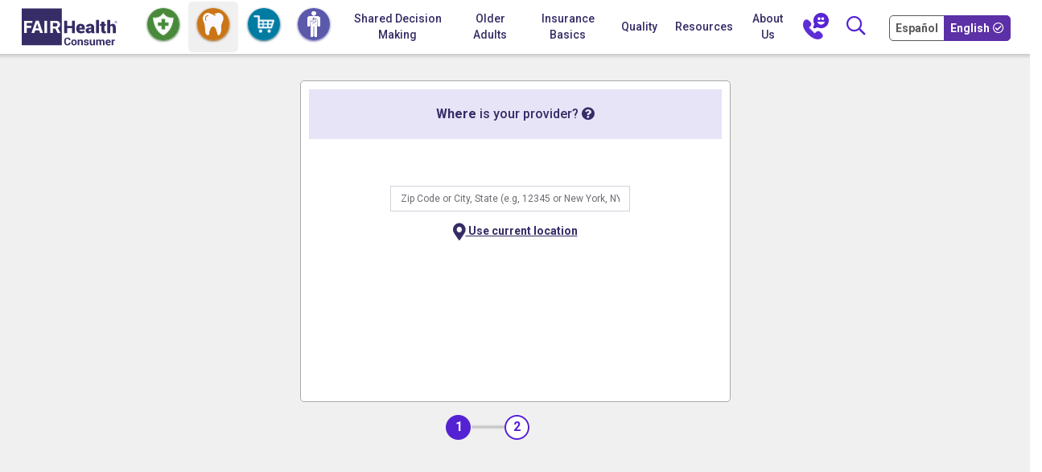

--- FILE ---
content_type: text/html; charset=UTF-8
request_url: https://www.fairhealthconsumer.org/dental
body_size: 12131
content:
<!doctype html>
<html class="no-js" lang="en">
<head>
  <meta charset="utf-8">
  <meta http-equiv="x-ua-compatible" content="ie=edge">
  <title>Estimate Costs Step 2 / Dental | FAIR Health</title>
  <meta name="title" content="Estimate Costs Step 2 / Dental" />
  <meta name="keywords" content="Estimate Costs Step 2" />
  <meta name="description" content="Estimate Costs Step 2">
  <meta name="viewport" content="width=device-width, initial-scale=1, shrink-to-fit=no">
  <meta name="og:url" content="http://www.fairhealthconsumer.org/dental">
  <meta name="og:title" content="Estimate Costs Step 2 / Dental" />
  <meta name="og:keywords" content="Estimate Costs Step 2" />
  <meta name="og:description" content="Estimate Costs Step 2" />
  <meta name="og:image" content="http://www.fairhealthconsumer.org/images/Logo.svg" />
  <link rel="icon" type="image/png" href="/images/en/favicons/favicon.ico">
  <link rel="apple-touch-icon" href="/images/en/favicons/apple-touch-icon-32x32.png">
  <link rel="apple-touch-icon" sizes="76x76" href="/images/en/favicons/apple-touch-icon-76x76.png">
  
  
  <link rel="stylesheet" href="https://s3.amazonaws.com/media.fairhealth.org/css/bootstrap.4.3.1.min.css">
  <link rel="stylesheet" href="https://s3.amazonaws.com/media.fairhealth.org/css/fontawesome-5.3.1/css/all.css">
  <link href="https://fonts.googleapis.com/css?family=Roboto:300,400,500,700" rel="stylesheet">
  <link href="https://fonts.googleapis.com/css?family=Roboto+Slab:400,500,700" rel="stylesheet">
  <link rel="stylesheet" href="https://s3.amazonaws.com/media.fairhealth.org/css/jquery-ui.1.12.1.min.css" />
  <link rel="stylesheet" href="/css/icons.css?id=4af157f9797f389f230a">
  <link rel="stylesheet" href="/css/main.css?id=03ab8d1abb4ff0b4ea0a">
  <link rel="stylesheet" href="/css/basics.css?id=cd8b4fb20a1c9cb067e7">
  <link rel="stylesheet" href="/css/print.css?id=070db6ef3b54c4d32e1e">
  <link rel="stylesheet" href="/css/bootstrap-responsive-tabs.css?id=7aed3b40f384a02d9d98">
  <link rel="stylesheet" href="/css/fairhealthfont.css?id=c886714786fa32eaf252">
  <script src="https://s3.amazonaws.com/media.fairhealth.org/js/jquery-3.4.1.min.js"></script>
    <link rel="stylesheet" href="/css/onboarding.css?id=fdf9428027d90cb56519">
  <link rel="stylesheet" href="/css/consumer.css?id=15191f5674918ad8912d">
  <script>

window.Translator = {"results":{"addcost":"Add <span class=\"d-none d-md-inline\">to Total Cost<\/span>","allSpecialties":"All specialties","removecost":"Remove&nbsp;<span class=\"d-none d-md-inline\">from Total Cost<\/span>","hospitalcosts":"Hospital Cost Related to","mapcollapse":"Collapse Map","mapview":"Map View","providercost":"Provider Cost Related to","totalcostrelated":"Total Cost Related to","sortedByChargeLowHigh":"Sorted by Provider Charge: <span class=\"blue\">Low to High<\/span>","sortedByChargeHighLow":"Sorted by Provider Charge: <span class=\"blue\">High to Low<\/span>","sortedByProviderAZ":"Sorted by Provider Name: <span class=\"blue\">A-Z<\/span>","sortedByProviderZA":"Sorted by Provider Name: <span class=\"blue\">Z-A<\/span>","sortedByFacilityAZ":"Sorted by Facility Info: <span class=\"blue\">A-Z<\/span>","sortedByFacilityZA":"Sorted by Facility Info: <span class=\"blue\">Z-A<\/span>","sortedByFacilityLowHigh":"Sorted by Facility Charge: <span class=\"blue\">Low to High<\/span>","sortedByFacilityHighLow":"Sorted by Facility Charge: <span class=\"blue\">High to Low<\/span>","gender":{"All Gender":"All Genders","Female":"Female","Male":"Male"}},"cptmodules":{"ANE":"Anesthesia","ASC":"Ambulatory Surgical Center (ASC)","HCP":"Transportation, Medical Equipment and Supplies","CT3":"Medical Procedure","MED":"Medical Procedure","OPF":"Hospital (Outpatient)","HCF":"Health Care Facility"},"tooltips":{"HCP":"<p>HCPCS is a standardized coding system that is used primarily to identify products, supplies, and services, such as ambulance services and durable medical equipment, prosthetics, orthotics, and supplies (DMEPOS) when used outside a physician&#39;s office<\/p>","HCF":"<p>Cost estimates for equipment and services when billed by hospitals or other facilities.<\/p>"},"errormessages":{"invalidProc":"<p>Invalid Procedure Code or Keyword. Try again.<\/p>","selectCode":"<p>Select One Code from the options below.<\/p>","invalidZip":"<p>Invalid Zip Code or City\/State. Try again.<\/p>","notLocation":"<p>Unable to locate any records for your location. Please enter a surrounding zip code.<\/p>","onlyCodes":"You can only enter CPT codes or a valid term or select a category from the list below.","zipLocation":"We identified your zipcode ?. If this is not correct, please enter your location","invalidLocation":"We couldn't find that location"},"percentileTools":{"percentileCharges":"percentile of charges","ofCharges":"of charges","percentile":"percentile","estBasedPercentile":"Estimates are based on the [PERCENTILE]th percentile","estBasedPercentileTooltip":"In this area, [PERCENTILE]% of all provider charges or allowed values as applicable in our database are lower than or equal to this estimate. It also means that [DISCOUNT]% of the charges or allowed values are equal to or higher than this estimate. Allowed values are the amounts that insurance plans negotiate with providers that participate in their network.\n        "},"totalcosts":{"INP":"Inpatient Costs","MED":"Outpatient Costs"}};
window.CurrentModule = '/dental';
window.CurrentLanguage = 'en' ;
window.CurrentLanguagePrefix = '' ;
window.CurrentGeoCodeAPIKey = 'AIzaSyC5OBbkbUwD0VoVAlw-LZ39jbQfAPKImiA';
window.CurrentGeoIPAPIKey = 'edcab980-09b4-11e9-af25-6178e3eb2ce7';
</script>  <!-- Global site tag (gtag.js) - Google Analytics -->
<script async src="https://www.googletagmanager.com/gtag/js?id=G-KLWWFMNXN4"></script>
<script>
    window.dataLayer = window.dataLayer || [];
    function gtag(){dataLayer.push(arguments);}
    gtag('js', new Date());
    gtag('config', 'G-KLWWFMNXN4');
</script>  <script>
    window.Laravel = {"csrfToken":"VFZdOBY1VoJgVNAKPq8k1X0vj9adgGwhalEdXQuL","cookieDomain":".www.fairhealthconsumer.org","surveyTimer":270000,"cookieSecure":true};

</script></head>
<body>
  <a class="sr-only sr-only-focusable skipmain" href="#content">Skip to main content</a>
  <div>
<style>
@media print {

  .water_mark_div{
    -webkit-print-color-adjust: exact;
    color-adjust: exact !important;                 /* Firefox 48 – 96 */
    print-color-adjust: exact !important;           /* Firefox 97+, Safari 15.4+ */
    background-repeat: repeat;
    background: url("data:image/svg+xml;utf8,<svg viewBox='0 0 450 300' style='transform:rotate(-45deg)' xmlns='http:\/\/www.w3.org\/2000\/svg'><style>.center-text{font-size:1em;font-weight: 500;opacity:.7;text-anchor: middle;dominant-baseline: middle;}<\/style><text x='50%' y='70' class='center-text' >For Personal Consumer Use Only<\/text><text x='50%' y='100' class='center-text' >Commercial or Litigation Use is Prohibited.<\/text><text x='50%' y='130' class='center-text' >© FAIR Health, Inc.<\/text><\/svg>") 0 0/100% 100vh;
  }
}
</style>
</div>
<div class="water_mark_div">
</div>
  <nav class="navbar navbar-expand-lg fixed-top" aria-label='Primary navigation'>
  <button id="mobile-nav-button" class="navbar-toggler navbar-toggler-left" type="button" data-toggle="collapse"
    data-target="#navbarCollapse" aria-controls="navbarCollapse" aria-expanded="false"
    aria-label="Toggle navigation">
    <span class="navbar-toggler-icon"><i class="fas fa-bars"></i> </span>
  </button>
      <a class="navbar-brand" href="/" aria-label='Home'>
      <img src="/images/en/custom/fh/FH-logo.svg" alt="FAIR Health" width="125" height="47">
    </a>
        <div class='languagebar mobile-language'>
      <div class="slider">
                  <a href="/es/dental">
                <span
          class="btn-lang slider-left "><strong>ES</strong></span>
                  </a>
                        <span
          class="btn-lang slider-right active"><strong>EN</strong></span>
              </div>
    </div>
    <div class="collapse navbar-collapse justify-content-center">
    <ul class="nav main-nav">
      <li class="nav-item">
        <a data-link="medical"
          class="nav-link green trackClick "
          href="/medical"><i class='nav-medical' data-toggle="navToolTipMedical"
            title="Medical and Hospital Costs"></i><span
            class="sr-only">Medical and Hospital Costs</span></a>
      </li>
      <li class="nav-item">
        <a data-link="dental"
          class="nav-link green trackClick activeNav"
          href="/dental/"><i class='nav-dental' data-toggle="navToolTipDental"
            title="Dental Costs"></i><span
            class="sr-only">Dental Costs</span></a>
      </li>
      <li class="nav-item">
        <a data-link="shoppable-services"
          class="nav-link green trackClick "
          href="/shoppable-services"><i class='nav-shoppable' data-toggle="navToolTipShoppable"
            title="Shoppable Services"></i><span
            class="sr-only">Shoppable Services</span></a>
      </li>
      <li class="nav-item">
        <a data-link="anatomy"
          class="nav-link green trackClick "
          href="/medical"><i class='nav-body' data-toggle="navToolTipBody"
            title="Body Part Procedure Locator"></i><span
            class="sr-only">Body Part Procedure Locator</span></a>
      </li>
      <li class="nav-item">
        <a id="a-shared-decision-making"
          class="nav-link "
          href="/shared-decision-making"
          aria-label="Home
                    Shared Decision Making">Shared Decision Making</a>
      </li>
      <li class="nav-item">
        <a id="for-older-adults"
          class="nav-link "
          href="/for-older-adults">Older Adults</a>
      </li>
      <!--li class="navbar-separator">&nbsp;</li-->
      <li class="nav-item dropdown">
        <a id="a-basics"
          class="nav-link "
          href="/insurance-basics/home" role="button">Insurance Basics</a>
        <!-- div class="dropdown-menu insurance" id="InsuranceBasics">
          <a class="dropdown-item" href="/insurance-basics/home"
            aria-label="">
            <i class="fh-icon-home"></i>
            Home </a>
          <a class="dropdown-item" href="/insurance-basics/your-health-plan"> <i
              class="fh-icon-health"></i> Choosing Your Health Plan </a>
          <a class="dropdown-item" href="/insurance-basics/your-costs"
            aria-label="Your Costs"> <i class="fh-icon-dollar-sign"></i>
            Your Costs </a>
          <a class="dropdown-item" href="/insurance-basics/healthcare"> <i
              class="fh-icon-network"></i>
            Choosing Your Healthcare Provider</a>
          <a class="dropdown-item" href="/insurance-basics/dental"> <i class="fh-icon-dental"></i>
            Dental Coverage</a>
          <a class="dropdown-item" href="/insurance-basics/your-bill"> <i class="fh-icon-know"></i>
            Understanding Your Bill</a>
          <a class="dropdown-item" href="/insurance-basics/your-rights"> <i
              class="fh-icon-rights"></i>
            Your Rights</a>
          <a class="dropdown-item" href="/insurance-basics/surprise-billing"
            aria-label="Surprise Billing
                        Insurance Basics">
            <i class="fh-icon-surp-billiing"></i>
            Surprise Billing</a>
          <a class="dropdown-item" href="/insurance-basics/shared-decision"
            aria-label="Insurance Basics
                        Shared Decision Making">
            <i class="fh-icon-shared-decision"></i>
            Shared Decision Making</a>
        </div -->
      </li>
      <li class="nav-item">
        <a id="a-quality" class="nav-link "
          href="/quality">Quality</a>
      </li>
      <li class="nav-item dropdown">
        <a id="a-resources"
          class="nav-link "
          href="/resources/costs" role="button">Resources</a>
        <!-- div class="dropdown-menu insurance">
          <a class="dropdown-item" href="/resources/costs"
            aria-label=" Costs"><i
              class="fh-icon-dollar-sign"></i>
            Costs</a>
          <a class="dropdown-item" href="/resources/providers"><i class="fh-icon-location"></i>
            Locate Providers</a>
          <a class="dropdown-item" href="/resources/insurance"> <i class="fh-icon-handshake"></i>
            Insurance Appeals and Assistance</a>
          <a class="dropdown-item" href="/resources/quality"> <i class="fh-icon-quality"></i>
            Quality of Care, Literacy and Reform</a>
          <a class="dropdown-item" href="/resources/wellness"> <i class="fh-icon-bike"></i>
            Wellness</a>
          <a class="dropdown-item" href="/resources/dental"> <i class="fh-icon-dental"></i>
            Dental/ Oral Health </a>
          <a class="dropdown-item" href="/resources/disability"><i class="fh-icon-disability"></i>
            Disability and Condition-Specific</a>
          <a class="dropdown-item" href="/resources/palliative-care"><i
              class="fh-icon-palliative-care"></i>
            Palliative Care</a>
          <a class="dropdown-item" href="/resources/surprise-billing"
            aria-label="Surprise Billing
                        Resources"><i
              class="fh-icon-surprise-billing"></i>
            Surprise Billing</a>
          <a class="dropdown-item" href="/resources/state"><i class="fh-icon-state"></i>
            By State</a>
        </div-->
      </li>
      <!--li class="nav-item">
                <a id="a-glossary"
                    class="nav-link glossary-link "
                    href="/glossary">Glossary</a>
            </li-->
      <li class="nav-item">
        <a id="a-about"
          class="nav-link anchorLink "
          href="/#about">About Us</a>
      </li>
      <li class="nav-item">
        <a id="a-contact" class="nav-link contactus-link" data-toggle="modal" data-target="#contactUs"
          href="#" aria-label="Contact Us"><img
            alt="Contact Us" src="/images/navi/chat-11.png" width="32"
            height="33"></a>
      </li>
      <li class="nav-item search d-none d-md-block">
        <a id="a-search" class="nav-link" href="#" data-toggle='modal' data-target='#searchbar'
          aria-label="Search"><i class='far fa-search'></i></a>
      </li>
              <li class='nav-item languagebar'>
          <div class="slider">
                          <a href="/es/dental" aria-label="Cambia Tu Idioma a Español">
                        <span
              class="btn-lang slider-left "><strong>Español</strong></span>
                          </a>
                                    <span
              class="btn-lang slider-right active"><strong>English</strong></span>
                      </div>
        </li>
          </ul>
  </div>
</nav>
<div class="nav-bar fixed-top d-xl-none" id="horizontal-navigation">
  <div class="scroll-wrapper">
    <div class="scroll">
      <ul class="nav">
        <li class="nav-item">
          <a data-link="medical"
            class="nav-link green trackClick "
            href="/medical">Medical Costs</a>
        </li>
        <li class="nav-item">
          <a data-link="dental"
            class="nav-link green trackClick "
            href="/dental/">Dental Costs</a>
        </li>
        <li class="nav-item">
          <a data-link="shoppable-services"
            class="nav-link green trackClick "
            href="/shoppable-services">Shoppable Services</a>
        </li>
        <li class="nav-item">
          <a data-link="anatomy"
            class="nav-link green trackClick "
            href="/medical">Body Part Procedure Locator</a>
        </li>
        <li class="nav-item">
          <a id="a-shared-decision-making2"
            class="nav-link "
            href="/shared-decision-making"
            aria-label="Home
                        Shared Decision Making">Shared Decision Making</a>
        </li>
        <li class="nav-item">
          <a id="for-older-adults2"
            class="nav-link "
            href="/for-older-adults">Older Adults</a>
        </li>
        <li class="navbar-separator">&nbsp;</li>
        <li class="nav-item dropdown">
          <a id="a-basics2"
            class="nav-link "
            href="/insurance-basics/home"
            role="button">Insurance Basics</a>
          <!-- div class="dropdown-menu scroll-sub-nav insurance" id="InsuranceBasics2">
            <a class="dropdown-item" href="/insurance-basics/home"
              aria-label="Insurance Basics Home"><img src="/images/icon-home.svg"
                alt="" width='33' height='30' />
              Home</a>
            <a class="dropdown-item" href="/insurance-basics/your-health-plan"><img
                src="/images/icon-health.svg" alt="" width='28' height='30' />
              Choosing Your Health Plan</a>
            <a class="dropdown-item" href="/insurance-basics/your-costs"><img
                src="/images/icon-dollar.svg" alt="" width='16' height='30' />
              Your Costs</a>
            <a class="dropdown-item" href="/insurance-basics/healthcare"><img
                src="/images/icon-network.svg" alt="" width='26' height='30' />
              Choosing Your Healthcare Provider</a>
            <a class="dropdown-item" href="/insurance-basics/dental"><img
                src="/images/icon-dental.svg" alt="" width='42' height='30' />
              Dental Coverage</a>
            <a class="dropdown-item" href="/insurance-basics/your-bill"><img
                src="/images/icon-know.svg" alt="" width='30' height='30' />
              Understanding Your Bill</a>
            <a class="dropdown-item" href="/insurance-basics/your-rights"><img
                src="/images/icon-rights.svg" alt="" width='30' height='30' />
              Your Rights</a>
            <a class="dropdown-item" href="/insurance-basics/surprise-billing"
              aria-label="Insurance Basics Surprise Billing">
              <img src="/images/icon-surp-billiing-green.svg" alt="" width='38'
                height='30' />Surprise Billing</a>
            <a class="dropdown-item" href="/insurance-basics/shared-decision"> <img
                src="/images/icon-surp-billiing-green.svg" alt="" width='38' height='30' />
              Shared Decision Making</a>
          </div-->
        </li>
        <li class="nav-item">
          <a id="a-quality2" class="nav-link "
            href="/quality">Quality</a>
        </li>
        <li class="nav-item dropdown">
          <a id="a-resources2"
            class="nav-link "
            href="/resources/costs" role="button">Resources</a>
          <!-- div class="dropdown-menu scroll-sub-nav insurance">
            <a class="dropdown-item" href="/resources/costs"
              aria-label=" Costs">
              <img src="/images/icon-green-dollar-sign.svg" alt="" width='17' height='30' />
              Costs</a>
            <a class="dropdown-item" href="/resources/providers"> <img
                src="/images/icon-green-location.svg" alt="" width='18' height='30' />
              Locate Providers</a>
            <a class="dropdown-item" href="/resources/insurance"> <img
                src="/images/icon-green-handshake.svg" alt="" width='28' height='30' />
              Insurance Appeals and Assistance</a>
            <a class="dropdown-item" href="/resources/quality"> <img
                src="/images/icon-green-quality.svg" alt="" width='47' height='30' />
              Quality of Care, Literacy and Reform</a>
            <a class="dropdown-item" href="/resources/wellness"> <img
                src="/images/icon-green-bike.svg" alt="" width='28' height='30' />
              Wellness</a>
            <a class="dropdown-item" href="/resources/dental"> <img src="/images/icon-dental.svg"
                alt="" width='42' height='30' />
              Dental/ Oral Health
            </a>
            <a class="dropdown-item" href="/resources/disability"> <img
                src="/images/icon-green-disability.svg" alt="" width='26' height='30' />
              Disability and Condition-Specific</a>
            <a class="dropdown-item" href="/resources/palliative-care">
              <img src="/images/icon-green-palliativecare.svg" alt="" width='30' height='30' />
              Palliative Care</a>
            <a class="dropdown-item" href="/resources/surprise-billing"
              aria-label="Surprise Billing Resources"><img
                src="/images/icon-green-surprise-billing.svg" alt="" width='46'
                height='30' />Surprise Billing</a>
            <a class="dropdown-item" href="/resources/state"> <img
                src="/images/icon-green-state.svg" alt="" width='46'
                height='30' />By State</a>
          </div-->
        </li>
        <!--li class="nav-item">
          <a id="a-glossary2"
            class="nav-link glossary-link "
            href="/glossary">Glossary</a>
        </li-->
        <li class="nav-item">
          <a id="a-about2"
            class="nav-link anchorLink "
            href="/#about">About Us</a>
        </li>
        <li class="nav-item">
          <a id="a-contact2" class="nav-link contactus-link" data-toggle="modal" data-target="#contactUs"
            href="#">Contact Us</a>
        </li>
      </ul>
    </div>
  </div>
</div>
<div class="hide" id="navbarCollapse">
  <div class="row justify-content-center">
    <div class="col-10 close-section text-left">
      <i role="button" tabindex="0" id="close-mobile-menu"
        class="fal fa-window-close navbar-toggler navbar-toggler-left purple" data-toggle="collapse"
        data-target="#navbarCollapse" aria-controls="navbarCollapse" aria-expanded="false"
        aria-label="Toggle navigation"></i>
      <span class='subnav-back custom-color-primary' role="button" data-toggle="collapse"
        data-target="#navbarCollapse" aria-controls="navbarCollapse" aria-expanded="false"
        aria-label="Toggle navigation Close"><strong>Close</strong></span>
    </div>
    <div class="col-11 search-section">
      <form id="cse-search-box" onsubmit="return search_go('searchbarterm');return false;">
        <fieldset>
          <legend class="sr-only sr-only-focusable">Enter</legend>
          <div class="input-group">
            <label for="searchbarterm" class="sr-only">Search</label>
            <input tabindex="0" class="searchbox form-control" type='text' id='searchbarterm'
              name='searchbarterm' placeholder='Search' />
            <div class="input-group-append">
              <i tabindex="0" class='fa fa-search input-group-text' onclick="search_go('searchbarterm');"
                onkeypress="search_go('searchbarterm');"></i>
            </div>
          </div>
        </fieldset>
      </form>
    </div>
  </div>
  <ul class="menu" id="mobilemenu">
    <li>
      <a data-link="medical" class="nav-link btn button purple-btn trackClick"
        href="/medical">Medical Costs</a>
    </li>
    <li>
      <a data-link="dental" class="nav-link btn button purple-btn  trackClick"
        href="/dental/">Dental Costs</a>
    </li>
    <li>
      <a data-link="shoppable-services" class="nav-link btn button purple-btn  trackClick"
        href="/shoppable-services">Shoppable Services</a>
    </li>
    <li>
      <a data-link="anatomy" class="nav-link btn button purple-btn trackClick"
        href="/medical">Body Part Procedure Locator</a>
    </li>
    <li>
      <a id="a-shared-decision-making3"
        class="nav-link "
        href="/shared-decision-making"
        aria-label="Home
                Shared Decision Making">Shared Decision Making</a>
    </li>
    <li class="nav-item">
      <a id="for-older-adults3"
        class="nav-link "
        href="/for-older-adults">Older Adults</a>
    </li>
    <li>
      <a id="homepage" class="nav-link" href="/">Home</a>
    </li>
    <li>
      <a class="nav-link toggle-menu collapsed" data-parent="#mobilemenu" data-toggle="collapse" href="#IB"
        aria-expanded="false" aria-controls="IB">Insurance Basics</a>
      <ul id="IB" class="collapse">
        <li> <a class="dropdown-item" href="/insurance-basics/home"
            aria-label="">
            Home </a> </li>
        <li> <a class="dropdown-item" href="/insurance-basics/your-health-plan">
            Choosing Your Health Plan </a> </li>
        <li> <a class="dropdown-item" href="/insurance-basics/your-costs">
            Your Costs </a> </li>
        <li> <a class="dropdown-item" href="/insurance-basics/healthcare">
            Choosing Your Healthcare Provider </a> </li>
        <li> <a class="dropdown-item" href="/insurance-basics/dental">
            Dental Coverage</a> </li>
        <li> <a class="dropdown-item"
            href="/insurance-basics/your-bill">Understanding Your Bill</a>
        </li>
        <li> <a class="dropdown-item"
            href="/insurance-basics/your-rights">Your Rights</a>
        </li>
        <li> <a class="dropdown-item" href="/insurance-basics/surprise-billing"
            aria-label="Insurance Basics Surprise Billing">Surprise Billing</a>
        </li>
        <li> <a class="dropdown-item" href="/insurance-basics/shared-decision">
            Shared Decision Making</a>
        </li>

      </ul>
    </li>
    <li>
      <a id="a-quality3" class="nav-link "
        href="/quality">Quality</a>
    </li>
    <li>
      <a class="nav-link toggle-menu collapsed" data-parent="#mobilemenu" data-toggle="collapse" href="#resources"
        aria-expanded="false" aria-controls="resources">Resources </a>
      <ul id="resources" class="collapse">
        <li>
          <a class="dropdown-item" href="/resources/costs"
            aria-label=" Costs">
            Costs</a>
        </li>
        <li>
          <a class="dropdown-item" href="/resources/providers">
            Locate Providers</a>
        </li>
        <li>
          <a class="dropdown-item" href="/resources/insurance">
            Insurance Appeals and Assistance</a>
        </li>
        <li>
          <a class="dropdown-item" href="/resources/quality">
            Quality of Care, Literacy and Reform</a>
        </li>
        <li>
          <a class="dropdown-item" href="/resources/wellness">
            Wellness</a>
        </li>
        <li>
          <a class="dropdown-item" href="/resources/dental">
            Dental/ Oral Health </a>
        </li>
        <li>
          <a class="dropdown-item" href="/resources/disability">
            Disability and Condition-Specific</a>
        </li>
        <li>
          <a class="dropdown-item" href="/resources/palliative-care">
            Palliative Care
          </a>
        </li>
        <li>
          <a class="dropdown-item" href="/resources/surprise-billing"
            aria-label="Surprise Billing
                        Resources">
            Surprise Billing
          </a>
        </li>
        <li>
          <a class="dropdown-item" href="/resources/state">
            By State</a>
        </li>
      </ul>
    </li>
    <!-- li>
      <a id="a-glossary3" class="nav-link glossary-link "
        href="/glossary">Glossary</a>
    </li -->
    <li>
      <a id="a-aboutus3" class="nav-link anchorLink"
        href="/#about">About Us</a>
    </li>
          <li>
        <a id="a-newsletter3" class="nav-link "
          href="/newsletters">Newsletters</a>
      </li>
        <li>
      <a id="a-contact3" class="nav-link contactus-link" data-toggle="modal" data-target="#contactUs"
        href="#">Contact Us</a>
    </li>
  </ul>
</div>
    <div id="content" role='main' class="onboarding">
    <section class="module step2">
      <h1 class="header custom-bgcolor-primary">
        <strong>Where</strong>&nbsp;is your provider? <span class="white-help" tabindex="0" data-toggle="tooltip" data-html="true" role="tooltip" aria-label="Enter the location where you will be receiving or have received medical care" title="<p>Enter the location where you will be receiving or have received medical care </p>"><i class="fa fa-question-circle"></i></span>
      </h1>
      <div class="row justify-content-center step-white-full-height">
        <div class="col-md-8">
          <div class="field zip">
            <div class="zipcodeplaceholder">&nbsp;</div>
            <label for="location" class="sr-only">
                              Enter the location where you will be receiving or have received dental care
                          </label>
            <input type="text" class="form-control" name="location" id="location"
              placeholder="Zip Code or City, State (e.g, 12345 or New York, NY)">&nbsp;&nbsp;<i class="active fa fa-check-circle"></i>
            <span id="errMsg"></span>
            <a href="javascript:void(0)" id="help" class="form-text small-text geoLocationBtn" tabindex="0"><i
                class="fa fa-map-marker-alt"></i> Use current location</a>
            <p class="zip-text"></p>
          </div>
        </div>
        <div class='col-md-8 justify-content-center'>
          <div class="step2Btn">
                              <a href="/dental/category"
                    class="button custom-bgcolor-secondary next">
                        Next
            <i class="slide-in slide-in-right fa fa-chevron-right"></i>
            </a>
          </div>
        </div>
      </div>
    </section>
    <div class="row justify-content-center nav step-1 mb-md-5">
  <div class="col-12 col-sm-6 col-md-4 circle-step circle-dental">
    <div class="row justify-content-center">
                <div class="col-2 circle-1 bg-line bg-line-fa"><a href='/dental/'>          <span class="fa-stack fa-1x">
            <i class="fa fa-circle fa-stack-2x"></i>
             <span class="fa-active fa fa-stack-1x fa-font"><strong>1</strong></span>
          </span></a></div>          <div class="col-2 circle-2 bg-line bg-line-fal">          <span class="fa-stack fa-1x">
            <i class="fal fa-circle fa-stack-2x"></i>
             <span class="fa-inactive fa fa-stack-1x fa-font"><strong>2</strong></span>
          </span></div>
    </div>
  </div>
</div>  </div>
  <!-- end of content -->
  <div id="fixedChatButton"><img alt="Contact Us" src="/images/chat-button.png" width="87" height="87" data-toggle="modal" data-target="#contactUs"></div>  <!-- Survey Modal -->
<div class="modal fade" id="surveyModal" tabindex="-1" role="dialog" aria-hidden="true">
  <div class="modal-dialog" role="document">
    <div class="modal-content">
      <div class="modal-header">
        <button type="button" class="close" data-dismiss="modal" aria-label="Close">
          <i class="far fa-window-close"></i>
        </button>
      </div>
      <div class="modal-body">

        <p>
          <strong>Help us improve our site to better meet your needs!</strong>
        </p>
      </div>
      <div class="modal-footer">
        <a href="#" class="button surveyButton">Take a Brief Survey Now</a>
      </div>
    </div>
  </div>
</div>
<!-- End of Survey Model -->
<!-- Consumer Use Modal -->
<div class="modal fade" id="consumerUse" tabindex="-1" role="dialog" aria-hidden="true">
  <div class="modal-dialog" role="document">
    <div class="modal-content">
      <div class="modal-header justify-content-center">
        <h4>Terms of Use</h4>
      </div>
      <div class="modal-body test-i">
        <p style='line-height:initial'>
          <strong>FOR CONSUMER USE:</strong><span style="white-space: nowrap"> I agree to FAIR Health&acute;s Terms of Use </span>
        </p>
        <div id='terms-of-use'></div>
        <!--iframe title="Read Terms of Use" src='/terms-of-use-src' class="terms-of-use-iframe"></iframe-->
      </div>
      <div class="modal-footer">
        <form id='aggrementfrm' name='aggrementfrm' method='post'>
          <input type="hidden" name="_token" value="VFZdOBY1VoJgVNAKPq8k1X0vj9adgGwhalEdXQuL">
          <input type='hidden' name='type' value=''>
          <input type='hidden' name='pid' value=''>
          <button class="button agree"  aria-label="Agree - Click here if you agree with the Terms of Use">Agree <i class="slide-in fa fa-chevron-right"></i></button>
          <button class="cancel" aria-label="Cancel - Click here if you disagree with the Terms of Use" data-dismiss="modal">Cancel</button>
        </form>
      </div>
    </div>
    <div class="modal-content business">
      <p>
        <strong>FOR BUSINESS USE:</strong>&nbsp;Go to <a href="https://www.fairhealth.org" target="_blank" title="Opens in a new window">fairhealth.org</a>
      </p>
    </div>
  </div>
</div>
<!-- End of Consumer Use Model -->
<!-- Contact Us Modal -->
<div class="modal fade" id="contactUs" tabindex="-1" role="dialog" aria-hidden="true">
    <div class="modal-dialog" role="document">
        <div class="modal-content">
            <div class="modal-header purple">
                <button type="button" class="close" data-dismiss="modal" aria-label="Close">
                    <i class="fal fa-times"></i>
                </button>
                <h4><img alt="" width="46" height="46" src='/images/white-chat-button2.png'
                        style="display:inline-block;margin-right:1rem;">Need Help? Call</h4>
            </div>
            <div class="modal-body">
                <div class="contact-white-box">
                    <h2>1-855-566-5871</h2>
                </div>
                <div class="hours">
                    <p>
                        Speak to a Live Agent
                    </p>
                    <p>
                        Monday-Friday 9am - 6pm EST
                    </p>
                </div>
                <div class="tab-content">
                    <div class="tab-pane active" id="consumers" role="tabpanel">
                        <div id='contactFormMsg' class='hide'>Your request has been sent. One of our customer service reps will contact you shortly.</div>
                        <p class='oremail'>Or Email</p>
                        <form id='contactfrm' name='contactfrm' method="post"
                            style="margin: 10px auto 0;background-color: #fff;padding: 19px 9px 9px;">
                            <input type="hidden" name="_token" value="VFZdOBY1VoJgVNAKPq8k1X0vj9adgGwhalEdXQuL">
                            <div aria-live="assertive" class="error-message"></div>
                            <div class="form-group">
                                <label for="fName">Name<sup>*</sup></label>
                                <input type="text" class="form-control" id="fName" name="fName" placeholder="" required>
                            </div>
                            <div class='providerFormFields hide'>
                                <div class="form-group">
                                    <label for="fSpecialty">Specialty<sup>*</sup></label>
                                    <input type="text" class="form-control" id="fSpecialty" name="fSpecialty" required>
                                    <div id="fSpecialtyHint" style="display:none">Please provide your specialty</div>
                                </div>
                                <div class="form-group">
                                    <label for="fPhone">Phone (optional)</label>
                                    <input type="text" class="form-control" id="fPhone" name="fPhone" required>
                                </div>
                            </div>
                            <div class="form-group">
                                <label for="fEmail">Email<sup>*</sup></label>
                                <input type="email" class="form-control" id="fEmail" name="fEmail" required
                                    placeholder="">
                                <div id="fEmailHint" style="display:none">Please provide a valid email address</div>
                            </div>
                            <div class="form-group">
                                <label for="fMsg">Message<sup>*</sup></label>
                                <textarea class="form-control" id="fMsg" name="fMsg" rows="8"></textarea>
                                <div id="fMsgHint" style="display:none">Please provide a short message</div>
                            </div>
                            <input type='hidden' value='consumer' name='supportType' id='supportType'>
                            <button type="submit" class="button contactfrm custom-bgcolor-primary"
                                name="Send">Send</button>
                        </form>
                    </div>
                </div>
            </div>
        </div>
    </div>
</div>
<!-- End of Contact Us Modal -->
<!--  FH Spinner modal -->
<div id="fhloadermodal" style="display: none">
    <div id="fhloader"></div>
</div>

<script>
  $(document).ready(function () {
    $.get("/terms-of-use-src", function(data) {
      $("#terms-of-use").html(data);
    });
  });
</script>  <div class="modal fade" id="searchbar" tabindex="-1" role="dialog">
  <div class="modal-dialog" role="document">
    <div class="modal-content">
      <div class="modal-body">
        <label for="searchterm" class="sr sr-only">Search for anything</label>
        <input tabindex="0" type='text' id='searchterm' name='searchterm' placeholder="Search for anything">
        <button tabindex="0" type='submit' class='btn btn-primary' id='searchtermBtn' onclick="search_go('searchterm');">Search
          <i class="far fa-search"></i>
        </button>
      </div>
    </div>
  </div>
</div>  <script src="/js/progressbar.min.js"></script>
  <script src="/libs/js/popper.1.14.7.min.js"></script>
<script src="/libs/js/jquery-ui.1.12.1.min.js"></script>
<script src="/libs/js/bootstrap.4.3.1.min.js"></script>
<script src="/libs/js/jquery.dotdotdot.1.7.4.min.js"></script>
<!--script src="/js/lodash.min.js"></script-->
<script src="/js/all.js?id=c7fc4bf9fba0026abe0f"></script>      <script>
    $(document).ready(function() {
      var hashURI = window.location.hash;
      window.NYPHSearch = 0;
      var ckstp = readCookie('myzipcode');
      var callAggreementForm = false;
      var step2BtnHref = '';
      if (ckstp) {
        $("#location").val(ckstp).addClass('successBrd');
        $('.step2Btn .button').addClass('selected');
        $('.onboarding .field i.active').show();
      }
      var flowCookie = readCookie('clickedBtn');
      if (flowCookie && 'dental' == flowCookie) {
        $('a.white-help').attr('data-original-title',
          "<h3>Location</h3><p>Enter the location where you will be receiving or have received dental care</p>");
        $('a.white-help').attr('title', "<h3>Location</h3><p>Enter the location where you will be receiving or have received dental care</p>");
      }
      var sdmBtnCookie = readCookie('sdmBtn');
      if (sdmBtnCookie && '' !== sdmBtnCookie) {
        step2BtnHref = "/shared-decision/subcat/" + sdmBtnCookie;
        //$('.step2Btn a.next').attr("href", "/shared-decision/subcat/" + sdmBtnCookie);
      }
      var olderAdultsBtnCookie = readCookie('olderAdultsBtn');
      if (olderAdultsBtnCookie && '' !== olderAdultsBtnCookie) {
        step2BtnHref = "/older-adults/subcat/" + olderAdultsBtnCookie;
        //$('.step2Btn a.next').attr("href", "/older-adults/subcat/" +  olderAdultsBtnCookie);
      }

      var ttcBtnCookie = readCookie('ttcBtn');
      if (ttcBtnCookie && '' !== ttcBtnCookie) {
        step2BtnHref = "/medical/select-medical-totalcost?s=totalcost";
        //$('.step2Btn a.next').attr("href", "/medical/select-medical-totalcost?s=totalcost");
      }

      var sdmURLCookie = readCookie('sdmURL');
      if (sdmURLCookie && '' !== sdmURLCookie) {
        eraseCookie('sdmURL');
        step2BtnHref = "" + sdmURLCookie;
        callAggreementForm = true;
        //preserve for next button click
        createCookie('step2Next', sdmURLCookie);
      }

      
      // console.log("hashURI "+hashURI);
      var anatomyBtnCookie = readCookie('anatomyBtn');
      // hashes are not posted to the server (insurance onboarding), thus we need to set in cookie.
      if ((anatomyBtnCookie && '' !== anatomyBtnCookie) || hashURI == '#anatomy') {
        step2BtnHref = "/medical/select-medical-totalcost#anatomy";
        //$('.step2Btn a.next').attr("href", "/medical/select-medical-totalcost#anatomy");
      }
      if ('' !== step2BtnHref) {
        $('.step2Btn a.next').attr("href", step2BtnHref);
      }

      //STEP 2
      $('.step2Btn a.next').click(function(e) {
        e.preventDefault();
        var nextpage = $('.step2Btn a.next').attr("href");
        var locationVal = $('#location').val();
        if (isValidUSZip(locationVal)) {
          zip = matchLocation('zip', locationVal, nextpage, callAggreementForm);
        } else if (isValidStateCity(locationVal)) {
          //createCookie('postalCode', locationVal);
          zip = matchLocation('location', locationVal, nextpage, callAggreementForm);
        } else {
          var errMsg = "<p>Enter a valid Zip Code or City, State </p>"; //Enter a valid Zip Code or City, State
          if (/^[a-zA-Z ]*$/.test(locationVal) && locationVal) {
            if (locationVal.split(',').length < 2) {
              errMsg = "<p>Please separate city and state with a comma. </p>"; //Please separate city and state with a comma.
            }
          }
          var location = $('#location');
          $('.onboarding .field i.active').hide();
          errMsgPop(location, errMsg, errMsg2_options);
          return false;
        }
      });

      $("#location").on("focus", function() {
        $(this).attr("placeholder", '');
        $('.onboarding .field i.active').hide();
        $('#location').removeClass('successBrd');
        $(".zipcodeplaceholder").html('Zip Code or City, State (e.g, 12345 or New York, NY)');
        if ($(".ballonTip.error").is(":visible")) {
          $(this).hideBalloon().removeClass('errBd');
        }
      });

      //GEOLOCATION BTN
      $(".geoLocationBtn").on("click", function() {
        if ("geolocation" in navigator) {
          navigator.geolocation.getCurrentPosition(geoLocationSuccess, geoLocationError, {
            enableHighAccuracy: true,
            maximumAge: 0,
            timeout: 5000
          });
        } else {
          console.log("Geolocation IS NOT available");
          ipLookUp();
        }
      });

      function callAggrementForm(url) {
        $('.step2Btn a.next').attr("href", url);
        $("#aggrementfrm").attr('action', window.CurrentLanguagePrefix + "/shared-decision/categories/" + btnID);
        $.post({
          url: "/checkAgreedTerms",
          data: {
            _token: Laravel.csrfToken
          },
          success: function(data) {
            if (data[0] == 'Y') {
              $("#aggrementfrm").submit();
              return;
            } else {
              $('#consumerUse').modal('show');
            }
          }
        });
      }
    });
    //Error Function for navigator.geolocation.getCurrentPosition
    /***
     *
     * @returns {undefined}
     */
    function geoLocationError(err) {
      ipLookUp();
    }

    // Success Function for navigator.geolocation.getCurrentPosition
    /***
     *
     * @param {type} position
     * @returns {undefined}
     */
    function geoLocationSuccess(position) {
      // Get the geolocation properties and set them as variables
      latitude = position.coords.latitude;
      longitude = position.coords.longitude;
      getGeoZip(latitude, longitude);
    }

    function ipLookUp() {
      $.ajax({
        url: "https://geoip-db.com/json/" + window.CurrentGeoIPAPIKey,
        jsonpCallback: "callback",
        dataType: "json",
        success: function(location) {
          $("#location").val(location.postal);
          $('.step2Btn .button').addClass('selected');
          var msg = window.Translator.errormessages.zipLocation.replace('?', location.postal);
          $("#errMsg").html('');
          $(".zip-text").html(msg);
        }
      });
    }
  </script>
  <script src="/js/onboarding.js?id=8375632d5cbc426dfbad"></script>
  <!--  spinner -->
</body>
</html>


--- FILE ---
content_type: text/html; charset=UTF-8
request_url: https://www.fairhealthconsumer.org/terms-of-use-src
body_size: 11525
content:
<div id='tofu'>
<p><strong>Please carefully read this Terms of Use agreement (the &quot;Agreement&quot;), which governs your access to this website. Your use of the Website constitutes your agreement to comply with these terms.</strong></p>
<p>This Agreement is between you (&quot;you,&quot; &quot;your&quot;) and FAIR Health, Inc. (&quot;FAIR Health,&quot; &quot;we,&quot; &quot;us&quot;) and governs your use of FAIR Health&#39;s online websites (together with any successor site(s), the &quot;Site&quot;). By logging onto the Site, you signify your agreement to all of the terms and conditions for using the Site. This Agreement shall have the same binding effect as if the same Agreement was in paper form and signed by you. </p>
<ol>
  <li><p><strong>Acceptance of Terms.</strong> The Site is made available by FAIR Health to you subject to the terms of this Agreement. We reserve the right to update or make changes to this Agreement from time to time in our sole discretion, which changes we may provide to you by any reasonable means, including without limitation, by posting the revised version of this Agreement on the Site. You can determine when this Agreement was last revised by referring to the &quot;LAST UPDATED&quot; legend at the top of this Agreement. When using the Site you agree that you are subject to this Agreement and to any additional posted guidelines, rules, terms and conditions applicable to such use, which are hereby incorporated by reference into this Agreement. We reserve the right, at any time and from time to time, temporarily or permanently, in whole or in part, to modify or discontinue the Site, with or without notice. You agree that neither FAIR Health nor any of our licensors shall be liable to you or to any third party for any modification, suspension or discontinuance of the Site, in whole or in part or of any service, content, feature or product offered through the Site. <strong>Your continued use of the Site after such changes will indicate your acceptance of such changes.</strong></p></li>
  <li><p><strong>Licensed Content.</strong> You agree that (i) Current Procedural Terminology Codes (&quot;CPT&reg;&quot;) displayed on the Site are owned and copyrighted by the American Medical Association (&quot;AMA&quot;) and licensed to FAIR Health, (ii) Current Dental Terminology codes (&quot;CDT&reg;&quot;) displayed on the Site are owned and copyrighted by the American Dental Association (&quot;ADA&quot;) and licensed to FAIR Health, and (iii) ASA content including CROSSWALK&reg;, Reverse CROSSWALK&reg; and/or Relative Value Guide&reg; (&quot;ASA Content&quot;) displayed on the Site is owned and copyrighted by the American Society of Anesthesiologists (&quot;ASA&quot;) and licensed to FAIR Health. The CPT, CDT and ASA Content are referred to collectively as &quot;Licensed Content.&quot;</p></li>
  <li><p><strong>Information Submitted Through the Site.</strong> Your submission of information through the Site is governed by FAIR Health's Privacy Policy.</p></li>
  <li>
    <p><strong>Limits on Use</strong>. <strong>FAIR Health&#39;s Consumer Website and YouCanPlanForThis.Org are provided solely for personal, consumer use, and not for any commercial, professional, research, litigation or other purposes.</strong> You are not permitted to modify or download content from the Site (other than page caching), or any portion of it, except with the express written consent of FAIR Health. This license does not authorize or allow any resale or commercial use of this Site or its contents; any collection and use of any product listings, descriptions, or prices; any derivative use of this Site or its contents; any downloading or copying of information for the benefit of another party; or any use of data mining, robots, or similar data gathering and extraction tools. No portion of this Site may be reproduced, duplicated, copied, sold, resold, visited, or otherwise exploited for any commercial purpose without the express written consent of FAIR Health. Any unauthorized use terminates the permission or license granted by FAIR Health to use this Site. Your use of the Site is conditioned on your compliance with the limits on use set forth in this section and your failure to comply with such rules may result in termination of your access to the Site pursuant to Section 15 (&quot;Termination&quot;), below. While using the Site you will comply with all applicable laws, rules and regulations and you will respect the rights and dignity of others.</p>
    <p>If you are an agent of a Federal, State and/or local government agency that has received written permission from FAIR
    Health to use this website to assist consumers, then notwithstanding any other provision of this Agreement, you may also
    use this Site for the purpose of obtaining information to provide verbally to consumers in connection with such
    government agency’s consumer assistance programs.</p>
    <p><br><strong>To the extent that the Site provides information about a particular physician, dentist, or other healthcare provider, you will use that information for the sole purpose of evaluating whether you or your family will receive healthcare from that provider. You will not contact providers listed on this site for any reason other than for the purpose of seeking healthcare services for you or your family.</strong></p>
    <p><br><strong>YOU ACKNOWLEDGE THAT FAIR HEALTH LIMITS THE NUMBER OF SEARCHES THAT INDIVIDUALS MAY MAKE OVER A SPECIFIC TIME PERIOD. YOU AGREE NOT TO TAKE ANY STEPS TO CIRCUMVENT THESE LIMITATIONS. IF YOU EXCEED THESE LIMITATIONS, FAIR HEALTH WILL DISCONTINUE YOUR USE OF THE WEBSITE. IN NO EVENT SHALL YOU USE THE WEBSITE OR ANY INFORMATION OBTAINED THEREFROM FOR OR ON BEHALF OF ANY THIRD PARTY OR FOR COMMERCIAL PURPOSES. </strong> THIS PROHIBITION INCLUDES BUT IS NOT LIMITED TO USE OF THE WEBSITE FOR COMMERCIAL PURPOSES TO PROVIDE CONSULTING, TIME-SHARING OR OUTSOURCING SERVICES OR TO ACT AS A SERVICE BUREAU OPERATION. YOU ARE EXPRESSLY PROHIBITED FROM DISTRIBUTING ANY OF THE SERVICES OR PORTIONS THEREOF, TO ANY PERSON, FIRM OR ENTITY.</p>
    <p><br><strong>You agree that you will not:</strong></p>
    <ul>
      <li>Use the Site for any fraudulent or unlawful purpose.</li>
      <li>Interfere with or disrupt the operation of the Site or the servers or networks used to make the Site available; or violate any requirements, procedures, policies or regulations of such networks, including without limitation, by posting, transmitting or otherwise making available through or in connection with the Site, any virus, worm, Trojan horse, Easter egg, time bomb, spyware or other computer code, file or program that is harmful or invasive or may or is intended to damage or hijack the operation of or to monitor the use of, any hardware, software or equipment.</li>
      <li>Restrict or inhibit any other person from using the Site (including without limitation by hacking or defacing any portion of the Site).</li>
      <li>Reproduce, duplicate, copy, sell, resell or otherwise exploit for any commercial purposes, any portion of, use of or access to the Site.</li>
      <li>Modify, adapt, translate, reverse engineer, decompile or disassemble any portion of the Site.</li>
      <li>Remove any copyright, trademark or other proprietary rights notice from the Site or materials originating from the Site.</li>
      <li>Frame or mirror any part of the Site without FAIR Health&#39;s express prior written consent.</li>
      <li>Create a database by systematically downloading and storing Site content.</li>
      <li>Use any robot, spider, site search/retrieval application or other manual or automatic device to retrieve, index, &quot;harvest,&quot; "scrape," "data mine" or in any way gather Site content or reproduce or circumvent the navigational structure or presentation of the Site without FAIR Health&#39;s express prior written consent.</li>
    </ul>
    <p>You also acknowledge and agree that you (and not FAIR Health) are responsible for: (i) obtaining and maintaining all telecommunications, broadband and computer hardware, equipment and services needed to access and use the Site and (ii) paying all charges related thereto.</p>
  </li>
  <li>
    <p><strong>FAIR Health Does Not Set Usual and Customary Fees (UCR) or Reimbursement Levels for Out-Of-Network Healthcare Services.</strong> FAIR Health is a 501(c) (3) tax-exempt organization with a mission to enhance the transparency and objectivity of information about provider charges and insurance reimbursement rates for out-of-network care. One of the ways FAIR Health pursues its mission is by licensing data products to researchers and to the healthcare industry. FAIR Health provides charge data for specific healthcare services, based on claims data provided to FAIR Health by payors from all areas of the United States, and organized by medical, dental and postal codes. FAIR Health does not determine, develop or otherwise set these charges or the reimbursement rates for healthcare services. FAIR Health&#39;s licensees use the licensed data as a tool to help determine their own fees or rates of reimbursement, or for other purposes. FAIR Health does not guarantee that service providers will receive the amount that is set as the benchmark charge amounts included in FAIR Health&#39;s data products. FAIR Health does not provide advice, legal or otherwise, regarding healthcare insurance or fees related to providing healthcare services.</p>
    <p><br>The Site may include charge information about providers in New York State, based on information in our database of privately billed health insurance claims. We selected a number of common procedures, and identified providers who have performed those procedures at least the median number of times compared to other providers in a geozip. Based on the claims in our database, we identified each of those providers&#39; range of prices charged, and the most common price charged, by that provider for each procedure over the course of one year. If there were two equally common prices for a provider, we used the more recent charge. <strong>Data may not be complete or current, and may have changed.  FAIR Health does not represent, warrant or guarantee that any provider charge information is accurate or current, or is determinative of what any provider may bill you. The charge data are provided &quot;as is&quot; and for informational purposes only. Providers are free to set their own prices for services.  You should ask any provider about the prices they charge before visiting or receiving services from them.</strong></p>
  </li>
  <li><p><strong>Accuracy of Information.</strong> We attempt to provide information that is complete, accurate and current. Despite our efforts, the information on this Site may be inaccurate, incomplete or out of date, and we make no representation or guarantee that the information on the Site is complete, accurate or current.</p></li>
  <li><p><strong>Electronic Communications.</strong> When you visit the Site or send e-mails to us, you are communicating with us electronically and thereby you consent to receive communications from us electronically. We will communicate with you by e-mail or by posting notices on this Site. You agree that all agreements, notices, disclosures and other communications that we provide to you electronically satisfy any legal requirement that such communications be in writing.</p></li>
  <li>
    <p><strong>Proprietary Rights of FAIR Health.</strong> All information, content, software and materials included on this Site, such as text, graphics, logos, button icons, images, audio clips, digital downloads, data compilations, and software, including any compilations of such items, are the property of FAIR Health or its content suppliers and are protected by copyright, trademark, patent and/or other proprietary rights and laws.</p>
    <p>Subject to your compliance with this Agreement, and solely for so long as you are permitted by FAIR Health to access and use the Site, you may make one (1) copy of any content on the Site to which we provide you access hereunder on any single computer solely for your personal, non-commercial home use, provided that you keep intact all copyright and other proprietary notices. Except as expressly authorized in advance by FAIR Health in writing, you agree not to reproduce, modify, rent, lease, loan, sell, distribute or create derivative works based (whether in whole or in part) on, all or any part of the Site or any materials made available through the Site.</p>
    <p>Trade names, trademarks and service marks of FAIR Health include without limitation, &quot;FAIR Health,&quot; &quot;FAIR Health,&quot; &quot;FAIR Health Fee Estimator&quot; and any associated logos. All trademarks and service marks on the Site not owned by FAIR Health are the property of their respective owners. The trade names, trademarks and service marks owned by FAIR Health, whether registered or unregistered, may not be used in connection with any product or service that is not ours, in any manner that is likely to cause confusion, or in any manner that disparages or discredits FAIR Health. Nothing contained on the Site should be construed as granting, by implication, estoppel or otherwise, any license or right to use any of FAIR Health&#39;s trade names, trademarks or service marks without our express prior written consent.</p>
  </li>
  <li>
    <p><strong>Proprietary Rights of FAIR Health&#39;s Licensors.</strong> Except for the limited rights expressly granted to you by this Agreement, all other rights in the Licensed Content are owned and retained, respectively, by the ADA, AMA and ASA. You acknowledge that the ADA, AMA and ASA, respectively, own all right, title and interest (including all copyrights and other intellectual property rights), and all rights of commercialization, of rental or sale, to make any derivative work and to distribute, their respective Licensed Content. You acquire no proprietary interest in the Licensed Content or any portion thereof.</p>
    <p><br>You will not use the Licensed Content except as authorized by this Agreement. For example, and without limitation, you will not download or otherwise copy, extract, excerpt, paste, email or print Licensed Content other than as expressly permitted by this Agreement; resell, license, or transfer copies of Licensed Content to others, access the Site as a substitute for using the Licensed Content, create any modified or derivative work of Licensed Content, or make any commercial use of the Licensed Content. Commercial use includes, without limitation, use within a medical or dental practitioner&#39;s office, hospital or insurance company. In order to use Licensed Content for any purpose other than as authorized in this Agreement, you must obtain a license through the applicable licensor. If you violate the terms of this Agreement, or if the ADA, AMA or ASA no longer make Licensed Content available, we may terminate this Agreement and your rights to use the Licensed Content.</p>
    <p><br><strong>The Licensed Content is provided &quot;as is&quot; and neither FAIR Health, the ADA, AMA or ASA makes any representation as to its completeness or accuracy. ADA, AMA and ASA are third-party beneficiaries of this Agreement whose rights are limited solely to any violation of this Agreement arising out of your use of any of their respective Licensed Content. You agree that ADA, AMA and ASA will be awarded court costs and reasonable attorney fees if they prevail in any action or proceeding against you due to a breach of this Agreement.</strong></p>
  </li>
  <li>
    <p><strong>Hyperlink Use and Disclaimer.</strong> We do not necessarily review or approve of the content displayed on websites that have linked to the Site, or to which the Site links. No link to or from this Site shall be construed to imply sponsorship or endorsement by FAIR Health of any other website or its contents.</p>
  </li>
  <li>
    <p><strong>DISCLAIMER OF WARRANTIES. THIS SITE AND ALL INFORMATION, CONTENT, MATERIALS, DATA PRODUCTS (INCLUDING SOFTWARE) AND SERVICES INCLUDED ON OR OTHERWISE MADE AVAILABLE TO YOU THROUGH THIS SITE, INCLUDING THE LICENSED CONTENT, ARE PROVIDED BY FAIR HEALTH TO YOU ON AN &quot;AS IS&quot; AND &quot;AS AVAILABLE&quot; BASIS, WITHOUT ANY WARRANTIES OF ANY KIND, WHETHER EXPRESS, IMPLIED OR STATUTORY. YOU AGREE THAT YOU MUST EVALUATE, AND THAT YOU BEAR ALL RISKS ASSOCIATED WITH, THE USE OF THE SITE, INCLUDING WITHOUT LIMITATION, ANY RELIANCE ON THE ACCURACY, COMPLETENESS, TIMELINESS OR USEFULNESS OF ANY MATERIALS AVAILABLE OR LICENSED THROUGH THE SITE, INCLUDING THE DATA PRODUCTS AND LICENSED CONTENT. FAIR HEALTH DISCLAIMS ALL WARRANTIES WITH RESPECT TO THE SITE INCLUDING BUT NOT LIMITED TO THE WARRANTIES OF NONINFRINGEMENT AND TITLE.</strong></p>
    <p><br><strong>FAIR HEALTH DOES NOT WARRANT THAT THIS SITE; THE INFORMATION, CONTENT, MATERIALS, PRODUCTS (INCLUDING SOFTWARE) OR SERVICES INCLUDED ON OR OTHERWISE MADE AVAILABLE TO YOU THROUGH THIS SITE; THE SERVERS; OR ELECTRONIC COMMUNICATIONS SENT FROM FAIR HEALTH ARE FREE OF VIRUSES OR OTHER HARMFUL COMPONENTS. FAIR HEALTH WILL NOT BE LIABLE FOR ANY DAMAGES OF ANY KIND ARISING FROM THE USE OF THIS SITE OR FROM ANY INFORMATION, CONTENT, MATERIALS, PRODUCTS (INCLUDING SOFTWARE) OR SERVICES INCLUDED ON OR OTHERWISE MADE AVAILABLE TO YOU THROUGH THIS SITE, INCLUDING, BUT NOT LIMITED TO DIRECT, INDIRECT, INCIDENTAL, PUNITIVE AND CONSEQUENTIAL DAMAGES, UNLESS OTHERWISE SPECIFIED BY FAIR HEALTH IN WRITING.</strong></p>
    <p><br>CERTAIN STATE LAWS DO NOT ALLOW LIMITATIONS ON IMPLIED WARRANTIES OR THE EXCLUSION OR LIMITATION OF CERTAIN DAMAGES. IF THESE LAWS APPLY TO YOU, SOME OR ALL OF THE ABOVE DISCLAIMERS, EXCLUSIONS OR LIMITATIONS MAY NOT APPLY TO YOU, AND YOU MIGHT HAVE ADDITIONAL RIGHTS.</p>
  </li>
  <li>
    <p>
      <strong>Limitation of Liability. TO THE MAXIMUM EXTENT PERMISSIBLE BY APPLICABLE LAW, FAIR HEALTH WILL NOT BE LIABLE FOR ANY DIRECT, INDIRECT, INCIDENTAL, CONSEQUENTIAL, SPECIAL, EXEMPLARY OR PUNITIVE DAMAGES OF ANY KIND, UNDER ANY CONTRACT, NEGLIGENCE, STRICT LIABILITY OR OTHER LEGAL THEORY, INCLUDING WITHOUT LIMITATION, DAMAGES FOR LOSS OF PROFITS, USE OR DATA OR FOR LOSS OF OTHER INTANGIBLES, LOSS OF SECURITY OF INFORMATION YOU HAVE PROVIDED IN CONNECTION WITH YOUR USE OF THE SITE OR UNAUTHORIZED INTERCEPTION OF ANY SUCH INFORMATION BY THIRD PARTIES, EVEN IF ADVISED IN ADVANCE OF SUCH DAMAGES OR LOSSES. IN PARTICULAR, AND WITHOUT LIMITATION, FAIR HEALTH WILL NOT BE LIABLE FOR DAMAGES OF ANY KIND RESULTING FROM YOUR USE OF OR INABILITY TO USE THE SITE OR FROM ANY CONTENT POSTED ON THE SITE BY FAIR HEALTH OR ANY THIRD PARTY. YOUR SOLE AND EXCLUSIVE REMEDY FOR DISSATISFACTION WITH THE SITE IS TO STOP USING THE SITE. THE MAXIMUM LIABILITY OF FAIR HEALTH FOR ALL DAMAGES, LOSSES AND CAUSES OF ACTION, WHETHER IN CONTRACT, TORT (INCLUDING WITHOUT LIMITATION NEGLIGENCE) OR OTHERWISE, SHALL BE THE TOTAL AMOUNT, IF ANY, PAID BY YOU TO FAIR HEALTH TO ACCESS AND USE THE SITE, AND IN ANY CASE SHALL NOT EXCEED $100.00.</strong>
    </p>
    <p>
      <br><strong>In no event will the ADA, AMA or ASA be liable to you for any damages, including any lost profits, lost savings or other incidental or consequential damages arising out of the use or inability to use Licensed Content, even if ADA, AMA and/or ASA has been advised of the possibility of such damages, or for any claim by any other party.  FAIR Health, AMA and ASA do not directly or indirectly practice medicine or dispense medical services. ADA, AMA and ASA are not the source of non-Licensed Content or information contained on the Site, and no endorsement of the Site by ADA, AMA or ASA is intended or implied. AMA and ASA disclaim responsibility for any consequences or liability attributable to or related to any use, non-use, or interpretation of information contained or not contained in CPT or ASA Content, in connection with any claim or cause whatsoever, whether in contract, tort or otherwise. The sole responsibility of ASA and AMA is to make available to FAIR Health replacement copies of ASA Content and CPT to be posted to the Site. ASA and AMA disclaim any liability for any consequences due to use, misuse, or interpretation of information contained or not contained on the Site.</strong>
    </p>
  </li>
  <li><p><strong>Indemnity.</strong> You agree to defend, indemnify and hold harmless FAIR Health, ADA, AMA and ASA from and against all claims, losses, costs and expenses (including attorneys&#39; fees) arising out of (a) your use of or activities in connection with, the Site or Licensed Content; or (b) any violation of this Agreement by you.</p></li>
  <li><p><strong>Government rights.</strong> This Site includes information, including Licensed Content, which is commercial technical data and/or computer data bases and/or commercial computer software and/or commercial computer software documentation, as applicable, which were developed exclusively at private expense by FAIR Health, ADA, AMA or ASA, respectively.  Government rights (if any) to use, modify, reproduce, release, perform, display, or disclose these technical data and/or computer data bases and/or computer software and/or computer software documentation are subject to the limited rights restrictions of DFARS 252.227-7015(b)(2) (November 1995) and/or subject to the restrictions of DFARS 227.7202-1(a) (June 1995) and DFARS 227.7202-3(a) (June 1995), as applicable for U.S. Department of Defense procurements and the limited rights restrictions of FAR 52.227-14 (December 2007) and/or subject to the restricted rights provisions of FAR 52.227-14 (December 2007) and FAR 52.227-19 (December 2007) as applicable, and any applicable agency FAR Supplements, for non-Department of Defense Federal procurements.</p></li>
  <li><p><strong>Termination.</strong> This Agreement is effective until terminated. FAIR Health, in its sole discretion, may terminate your access to or use of the Site, at any time and for any reason, including if FAIR Health believes that you have violated or acted inconsistently with the letter or spirit of this Agreement. Upon any such termination, your right to use the Site will immediately cease. You agree that any termination of your access to or use of the Site may be effected without prior notice. You agree that FAIR Health shall not be liable to you or any third party for any termination of your access to the Site. Upon termination, you must destroy any copies made of any portion of the Site, including but not limited to Licensed Content.</p></li>
  <li><p><strong>Governing Law and Jurisdiction.</strong> This Agreement is governed by and shall be construed in accordance with the laws of the State of New York, U.S.A., without regard to its principles of conflicts of law that would lead to the application of any other law. FAIR Health does not represent or warrant that the Site or any part thereof is appropriate or available for use in any jurisdiction other than the United States. Any dispute arising under or relating to this Agreement shall be subject to the exclusive jurisdiction of a state or federal court located in the County of New York in the State of New York, and you agree to submit to the personal and exclusive jurisdiction and venue of such courts.</p></li>
  <li><p><strong>Applicable Laws.</strong> In choosing to access the Site, you do so on your own initiative and at your own risk, and you are responsible for complying with all applicable federal, state, local and foreign laws, rules and regulations. If you license any data products, you also are subject to United States export controls and are responsible for any violations of such controls, including any United States embargoes or other federal rules and regulations restricting exports. We may limit the Site&#39;s availability, in whole or in part, to any person, geographic area or jurisdiction we choose, at any time and in our sole discretion.</p></li>
  <li><p><strong>Miscellaneous.</strong> If any provision of this Agreement is found to be unlawful, void or for any reason unenforceable, that provision will be deemed severable from this Agreement and will not affect the validity and enforceability of any remaining provision. You may not assign, transfer or sublicense any or all of your rights or obligations under this Agreement without our express prior written consent. This, together with all policies referred to herein, is the entire Agreement between you and FAIR Health relating to the subject matter herein and supersedes any and all prior or contemporaneous written or oral agreements or understandings between you and FAIR Health relating to such subject matter. Notices to you may be made via posting to the Site, by e-mail or by regular mail, in FAIR Health&#39;s discretion. The Site may provide notices of changes to this Agreement or other matters by displaying such notices or by providing links to such notices. Without limitation, you agree that a printed version of this Agreement and of any notice given in electronic form shall be admissible in judicial or administrative proceedings based upon or relating to this Agreement to the same extent and subject to the same conditions as other business documents and records originally generated and maintained in printed form. FAIR Health will not be responsible for failures to fulfill any obligations due to causes beyond its control. This Agreement is written in and is to be interpreted for all purposes in accordance with the English language as used in the United States. Any version of this Agreement in any other language is for convenience only and not binding on any party.</p></li>
  <li><p><strong>Contact Us.</strong> If you have any questions regarding the meaning or application of this Agreement, please direct such questions to <a href='mailto:info@fairhealth.org'>info@fairhealth.org</a> or FAIR Health, Inc., 800 Third Avenue, Suite 900, New York, NY 10022. Please note that communications are not secure.</p></li>
</ol>
<h5>LAST UPDATED: February 22, 2023</h5>
</div>

--- FILE ---
content_type: text/css
request_url: https://www.fairhealthconsumer.org/css/icons.css?id=4af157f9797f389f230a
body_size: 6378
content:
.icon.center{position:relative;margin:0 auto;display:block}.icon.right{display:block;float:right}.icon.left{display:block;float:left}.icon.v-top{margin-top:0!important;vertical-align:top}.pdf{background:url(/fonts/pdf.svg) no-repeat;width:31px}.pdf,.print{height:32px;display:inline-block;vertical-align:middle;margin:0 8px}.print{width:32px}.print,.print-cost{background:url(/fonts/icon-purple-printer-print.svg) no-repeat}.print-cost{width:42px;height:42px;display:inline-block;vertical-align:middle;margin:0 8px}.icon.fa fa-print{display:inline-block;font-size:2.125em}.email{background:url(/fonts/mail.svg) no-repeat;width:31px;height:23px;display:inline-block;vertical-align:middle;margin:0 8px}.icon-clipboard{background:url(/fonts/icon-learn-clipboard.svg) no-repeat}.icon-clipboard,.icon-head-question{width:136px;height:100%;display:inline-block}.icon-head-question{background:url(/fonts/icon-head-question.svg) no-repeat}.charge{background:url(/fonts/charge.svg) no-repeat;width:33px;height:33px}.charge,.compare{display:inline-block}.compare{background:url(/fonts/compare.svg) no-repeat;width:45px;height:36px}.person{background:url(/fonts/person.svg) no-repeat;height:33px}.perscribing,.person{width:32px;display:inline-block}.perscribing{background:url(/fonts/perscription.svg) no-repeat;height:32px}.graduate{background:url(/fonts/graduated.svg) no-repeat;width:38px;height:23px}.graduate,.hospital{display:inline-block}.hospital{background:url(/fonts/hospital.svg) no-repeat;width:28px;height:37px}.license{background:url(/fonts/license.svg) no-repeat;width:23px;height:34px}.license,.records{display:inline-block}.records{background:url(/fonts/records.svg) no-repeat;width:32px;height:22px}.frequency{background:url(/fonts/frequency.svg) no-repeat;width:26px;height:16px;display:inline-block}.specialties{background:url(/fonts/specialties.svg) no-repeat;width:27px;height:27px;display:inline-block}.location{background:url(/fonts/location.svg) no-repeat;width:20px;height:29px;display:inline-block}.icon-phone{background:url(/fonts/phone.svg) no-repeat;width:25px;height:24px;display:inline-block}.icon-plan-play{background:url(/fonts/icon-gray-plan-play.svg) no-repeat;width:99px;height:75px;display:inline-block}.icon-plan-play.orange{background:url(/fonts/icon-orange-plan-play.svg) no-repeat}.icon-signs{background:url(/fonts/icon-gray-signs.svg) no-repeat;width:99px;height:73px;display:inline-block}.icon-signs.orange{background:url(/fonts/icon-orange-signs.svg) no-repeat}.icon-ques-speech{background:url(/fonts/icon-gray-ques-speech.svg) no-repeat;width:95px;height:75px;display:inline-block}.icon-ques-speech.orange{background:url(/fonts/icon-orange-ques-speech.svg) no-repeat}.icon-head-outline{background:url(/fonts/icon-head-ques-outline.svg) no-repeat;width:88px;height:103px;display:inline-block}.icon-white-ribbon{background:url(/fonts/icon-white-ribbon.svg) no-repeat;width:84px;height:84px;display:inline-block}.icon-know{background:url(/fonts/icon-did-know.svg) no-repeat;width:114px;height:116px;display:inline-block}.icon-getting-covered{background:url(/fonts/icon-getting-covered.svg) no-repeat;width:181px;height:107px;display:inline-block}.icon-plans{background:url(/fonts/icon-plans.svg) no-repeat;width:248px;height:107px;display:inline-block}.icon-cost-sharing{background:url(/fonts/icon-cost-sharing.svg) no-repeat;width:187px;height:129px;display:inline-block}.icon-planing-cost{background:url(/fonts/icon-planing-cost.svg) no-repeat;width:200px;height:118px;display:inline-block}.icon-review-bill{background:url(/fonts/icon-review-bill.svg) no-repeat;width:188px;height:127px;display:inline-block}.icon-explain-benefits{background:url(/fonts/icon-explain-benefits.svg) no-repeat;width:167px;height:148px;display:inline-block}.icon-care-act{background:url(/fonts/icon-care-act.svg) no-repeat;width:173px;height:179px;display:inline-block}.icon-decision{background:url(/fonts/icon-decision.svg) no-repeat}.icon-decision,.icon-dental-plans{width:100%;height:100%;display:inline-block}.icon-dental-plans{background:url(/fonts/icon-dental-plans.svg) no-repeat}.icon-dental-child{background:url(/fonts/icon-dental-child.svg) no-repeat;width:100%;height:100%;display:inline-block}.icon-mental-health{background:url(/fonts/icon-mental-health.svg) no-repeat;width:222px;height:135px;display:inline-block}.icon-urgent-care{background:url(/fonts/icon-urgent-care.svg) no-repeat;width:233px;height:150px;display:inline-block}.icon-video{background:url(/fonts/icon-video.svg) no-repeat;width:52px;height:30px;display:inline-block}.ion-videocamera{font-size:3.25em;display:inline-block}.icon-business-tree{background:url(/fonts/icon-business-tree.svg) no-repeat;width:71px;height:96px;display:inline-block}.icon-digging{background:url(/fonts/icon-digging.svg) no-repeat;width:82px;height:73px;display:inline-block}.icon-list{background:url(/fonts/icon-list.svg) no-repeat;width:71px;height:71px;display:inline-block}.icon-person-arrows{background:url(/fonts/icon-person-arrows.svg) no-repeat;width:89px;height:90px;display:inline-block}.icon-cart{background:url(/fonts/icon-cart.svg) no-repeat;width:110px;height:100px;display:inline-block}.icon-market{background:url(/fonts/icon-market.svg) no-repeat;width:114px;height:114px;display:inline-block}.icon-bars-orange{background:url(/fonts/icon-bars-orange.svg) no-repeat;width:91px;height:119px;display:inline-block}.icon-heart-person{background:url(/fonts/icon-heart-person.svg) no-repeat;width:135px;height:106px;display:inline-block}.icon-hand-people{background:url(/fonts/icon-hand-people.svg) no-repeat;width:100px;height:51px;display:inline-block}.icon-checkmark{background:url(/fonts/icon-checkmark.svg) no-repeat;width:32px;height:28px;display:inline-block}.icon-costs-board{background:url(/fonts/icon-costs-board.svg) no-repeat;width:67px;height:90px;display:inline-block}.icon-white-shield{background:url(/fonts/icon-white-shield.svg) no-repeat;width:74px;height:96px;display:inline-block}.icon-gray-wallet{background:url(/fonts/icon-gray-wallet.svg) no-repeat;width:64px;height:80px;display:inline-block}.icon-gray-coverage{background:url(/fonts/icon-gray-coverage.svg) no-repeat;width:73px;height:73px;display:inline-block}.icon-gray-outbox{background:url(/fonts/icon-gray-outbox.svg) no-repeat;width:79px;height:63px;display:inline-block}.icon-gray-speech{background:url(/fonts/icon-gray-speech.svg) no-repeat;width:83px;height:78px;display:inline-block}.icon-gray-doc{background:url(/fonts/icon-gray-doc.svg) no-repeat;width:77px;height:80px;display:inline-block}.icon-gray-disks{background:url(/fonts/icon-gray-disks.svg) no-repeat;width:64px;height:64px;display:inline-block}.icon-gray-calendar{background:url(/fonts/icon-gray-calendar.svg) no-repeat;width:85px;height:85px;display:inline-block}.icon-white-target{background:url(/fonts/icon-white-target.svg) no-repeat;width:89px;height:89px;display:inline-block}.icon-orange-lady-doc{background:url(/fonts/icon-orange-lady-doc.svg) no-repeat;width:89px;height:108px;display:inline-block}.icon-orange-badge-dollar{background:url(/fonts/icon-orange-badge-dollar.svg) no-repeat;width:85px;height:89px;display:inline-block}.icon-orange-here-dot{background:url(/fonts/icon-orange-here-dot.svg) no-repeat;width:82px;height:93px;display:inline-block}.icon-orange-arrow-dollar{background:url(/fonts/icon-orange-arrow-dollar.svg) no-repeat;width:81px;height:92px;display:inline-block}.icon-orange-person-star{background:url(/fonts/icon-orange-person-star.svg) no-repeat;width:139px;height:78px;display:inline-block}.icon-orange-finger-dot{background:url(/fonts/icon-orange-finger-dot.svg) no-repeat;width:66px;height:79px;display:inline-block}.icon-orange-spring{background:url(/fonts/icon-orange-spring.svg) no-repeat;width:34px;height:64px;display:inline-block}.icon-orange-ppo-hmo{background:url(/fonts/icon-orange-ppo-hmo.svg) no-repeat;width:123px;height:197px;display:inline-block}.icon-orange-badge-percent{background:url(/fonts/icon-orange-badge-percent.svg) no-repeat;width:85px;height:89px;display:inline-block}.icon-orange-ppo{background:url(/fonts/icon-orange-ppo.svg) no-repeat;width:85px;height:141px;display:inline-block}.icon-white-ambulance{background:url(/fonts/icon-white-ambulance.svg) no-repeat;width:90px;height:75px;display:inline-block}.icon-orange-target-dart{background:url(/fonts/icon-orange-target-dart.svg) no-repeat;width:95px;height:95px;display:inline-block}.icon-orange-question-triangle{background:url(/fonts/icon-orange-question-triangle.svg) no-repeat;width:54px;height:61px;display:inline-block}.icon-white-thumbs-up{background:url(/fonts/icon-white-thumbs-up.svg) no-repeat;width:60px;height:55px;display:inline-block}.icon-white-document{background:url(/fonts/icon-white-document.svg) no-repeat;width:95px;height:99px;display:inline-block}.icon-orange-finger-radar{background:url(/fonts/icon-orange-finger-radar.svg) no-repeat;width:57px;height:85px;display:inline-block}.icon-orange-speech-info{background:url(/fonts/icon-orange-speech-info.svg) no-repeat;width:75px;height:75px;display:inline-block}.icon-orange-speech-dollar{background:url(/fonts/icon-orange-speech-dollar.svg) no-repeat;width:114px;height:84px;display:inline-block}.icon-orange-dollar{background:url(/fonts/icon-orange-dollar.svg) no-repeat;width:91px;height:91px;display:inline-block}.icon-orange-folder-dollar{background:url(/fonts/icon-orange-folder-dollar.svg) no-repeat;width:85px;height:86px;display:inline-block}.icon-orange-lady-doc-dollar{background:url(/fonts/icon-orange-lady-doc-dollar.svg) no-repeat;width:104px;height:102px;display:inline-block}.icon-orange-bed-dollar{background:url(/fonts/icon-orange-bed-dollar.svg) no-repeat;width:89px;height:97px;display:inline-block}.icon-orange-handshake{background:url(/fonts/icon-orange-handshake.svg) no-repeat;width:115px;height:78px;display:inline-block}.icon-white-tag-slash{background:url(/fonts/icon-white-tag-slash.svg) no-repeat;width:103px;height:103px;display:inline-block}.icon-orange-arrow-out-box{background:url(/fonts/icon-orange-arrow-out-box.svg) no-repeat;width:88px;height:82px;display:inline-block}.icon-orange-umbrella{background:url(/fonts/icon-orange-umbrella.svg) no-repeat;width:120px;height:107px;display:inline-block}.icon-white-eye-lightbulb{background:url(/fonts/icon-white-eye-lightbulb.svg) no-repeat;width:73px;height:115px;display:inline-block}.icon-orange-clipboard-dollar{background:url(/fonts/icon-orange-clipboard-dollar.svg) no-repeat;width:74px;height:96px;display:inline-block}.icon-orange-checklist{background:url(/fonts/icon-orange-checklist.svg) no-repeat;width:52px;height:71px;display:inline-block}.icon-orange-newspaper{background:url(/fonts/icon-orange-newspaper.svg) no-repeat;width:80px;height:74px;display:inline-block}.icon-gray-circle-check{background:url(/fonts/icon-gray-circle-check.svg) no-repeat;width:31px;height:31px;display:inline-block}.icon-white-dollar-burst{background:url(/fonts/icon-white-dollar-burst.svg) no-repeat;width:98px;height:98px;display:inline-block}.icon-orange-head-question{background:url(/fonts/icon-orange-head-question.svg) no-repeat;width:83px;height:98px;display:inline-block}.icon-white-money-hand{background:url(/fonts/icon-white-money-hand.svg) no-repeat;width:101px;height:122px;display:inline-block}.icon-white-pig-bank{background:url(/fonts/icon-white-pig-bank.svg) no-repeat;width:89px;height:86px;display:inline-block}.icon-white-hands-ball{background:url(/fonts/icon-white-hands-ball.svg) no-repeat;width:100px;height:82px;display:inline-block}.icon-white-hra{background:url(/fonts/icon-white-hra.svg) no-repeat;width:97px;height:100px;display:inline-block}.icon-white-money-wheel{background:url(/fonts/icon-white-money-wheel.svg) no-repeat;width:72px;height:72px;display:inline-block}.icon-white-doc-plus{background:url(/fonts/icon-white-doc-plus.svg) no-repeat;width:73px;height:90px;display:inline-block}.icon-white-check-burst{background:url(/fonts/icon-white-check-burst.svg) no-repeat;width:78px;height:78px;display:inline-block}.icon-white-book{background:url(/fonts/icon-white-book.svg) no-repeat;width:93px;height:66px;display:inline-block}.icon-white-phone{background:url(/fonts/icon-white-phone.svg) no-repeat;width:65px;height:66px;display:inline-block}.icon-white-grapes{background:url(/fonts/icon-white-grapes.svg) no-repeat;width:52px;height:74px;display:inline-block}.icon-white-bike{background:url(/fonts/icon-white-bike.svg) no-repeat;width:79px;height:47px;display:inline-block}.icon-white-lightbulb-x{background:url(/fonts/icon-white-lightbulb-x.svg) no-repeat;width:98px;height:107px;display:inline-block}.icon-orange-check-circle{background:url(/fonts/icon-orange-check-circle.svg) no-repeat;width:31px;height:31px;display:inline-block}.icon-orange-cirlce-exclamation{background:url(/fonts/icon-orange-cirlce-exclamation.svg) no-repeat;width:50px;height:50px;display:inline-block}.icon-orange-speech{background:url(/fonts/icon-orange-speech.svg) no-repeat;width:72px;height:65px;display:inline-block}.icon-white-dot-arrows{background:url(/fonts/icon-white-dot-arrows.svg) no-repeat;width:116px;height:103px;display:inline-block}.icon-orange-men-dollar{background:url(/fonts/icon-orange-men-dollar.svg) no-repeat;width:89px;height:98px;display:inline-block}.icon-orange-building-dollar{background:url(/fonts/icon-orange-building-dollar.svg) no-repeat;width:117px;height:93px;display:inline-block}.icon-white-play{background:url(/fonts/icon-white-play.svg) no-repeat;width:202px;height:81px;display:inline-block}.icon-green-bike{background:url(/fonts/icon-green-bike.svg) no-repeat;width:34px;height:37px;display:inline-block}.icon-green-disability{background:url(/fonts/icon-green-disability.svg) no-repeat;width:30px;height:34px;display:inline-block}.icon-green-dollar-sign{background:url(/fonts/icon-green-dollar-sign.svg) no-repeat;width:20px;height:36px;display:inline-block}.icon-green-handshake{background:url(/fonts/icon-green-handshake.svg) no-repeat;width:37px;height:39px;display:inline-block}.icon-green-location{background:url(/fonts/icon-green-location.svg) no-repeat;width:21px;height:35px;display:inline-block}.icon-green-quality{background:url(/fonts/icon-green-quality.svg) no-repeat;width:58px;height:36px;display:inline-block}.icon-green-state{background:url(/fonts/icon-green-state.svg) no-repeat;width:52px;height:34px;display:inline-block}.icon-white-ribbon2{background:url(/fonts/icon-white-ribbon2_1.svg) no-repeat;width:75px;height:104px;display:inline-block}.icon-palliative-decision{background:url(/fonts/icon-palliative-decision-white.svg) no-repeat;width:75px;height:105px;display:inline-block}.icon-orange-palliative-decision{background:url(/fonts/icon-palliative-decision-orange.svg) no-repeat;width:75px;height:105px;display:inline-block}icon-palliative-decision .icon-gray-suitcase{background:url(/fonts/icon-gray-suitcase.svg) no-repeat;width:101px;height:104px;display:inline-block}.icon-gray-checkmark{background:url(/fonts/icon-gray-checkmark.svg) no-repeat;width:30px;height:29px;display:inline-block}.icon-gray-checkmark-lg{background:url(/fonts/icon-gray-checkmark-lg.svg) no-repeat;width:45px;height:44px;display:inline-block}.icon-gray-contact{background:url(/fonts/icon-gray-contact.svg) no-repeat;width:125px;height:92px;display:inline-block}.icon-gray-credentials{background:url(/fonts/icon-gray-credentials.svg) no-repeat;width:52px;height:68px;display:inline-block}.icon-gray-specialty{background:url(/fonts/icon-gray-specialty.svg) no-repeat;width:58px;height:59px;display:inline-block}.icon-gray-folder-cross{background:url(/fonts/icon-gray-folder-cross.svg) no-repeat;width:57px;height:44px;display:inline-block}.icon-gray-graduation{background:url(/fonts/icon-gray-graduation.svg) no-repeat;width:73px;height:44px;display:inline-block}.icon-gray-hospital{background:url(/fonts/icon-gray-hospital.svg) no-repeat;width:62px;height:62px;display:inline-block}.icon-gray-ribbon{background:url(/fonts/icon-gray-ribbon.svg) no-repeat;width:94px;height:130px;display:inline-block}.icon-gray-tools{background:url(/fonts/icon-gray-tools.svg) no-repeat;width:94px;height:96px;display:inline-block}.icon-gray-cross-badge{background:url(/fonts/icon-gray-cross-badge.svg) no-repeat;width:67px;height:80px;display:inline-block}.icon-gray-ny-state{background:url(/fonts/icon-gray-ny-state.svg) no-repeat;width:92px;height:68px;display:inline-block}.icon-white-man-question{background:url(/fonts/icon-white-man-question.svg) no-repeat;width:93px;height:97px;display:inline-block}.icon-white-ny-state{background:url(/fonts/icon-white-ny-state.svg) no-repeat;width:64px;height:51px;display:inline-block}.icon-white-prison{background:url(/fonts/icon-white-prison.svg) no-repeat;width:67px;height:64px;display:inline-block}.icon-white-american-flag{background:url(/fonts/icon-white-american-flag.svg) no-repeat;width:57px;height:53px;display:inline-block}.icon-white-suitcase{background:url(/fonts/icon-white-suitcase.svg) no-repeat;width:62px;height:64px;display:inline-block}.icon-orange-cross-badge{background:url(/fonts/icon-orange-cross-badge.svg) no-repeat;width:57px;height:67px;display:inline-block}.icon-orange-clock{background:url(/fonts/icon-orange-clock.svg) no-repeat;width:69px;height:81px;display:inline-block}.icon-orange-checkmark{background:url(/fonts/icon-orange-checkmark.svg) no-repeat;width:44px;height:44px;display:inline-block}.icon-orange-credit-card{background:url(/fonts/icon-orange-credit-card.svg) no-repeat;width:93px;height:98px;display:inline-block}.icon-orange-cursor-plus{background:url(/fonts/icon-orange-cursor-plus.svg) no-repeat;width:35px;height:50px;display:inline-block}.icon-orange-textarea{background:url(/fonts/icon-orange-textarea.svg) no-repeat;width:44px;height:43px;display:inline-block}.icon-orange-docs{background:url(/fonts/icon-orange-docs.svg) no-repeat;width:81px;height:90px;display:inline-block}.icon-white-finger-click{background:url(/fonts/icon-white-finger-click.svg) no-repeat;width:54px;height:88px;display:inline-block}.icon-white-star-list{background:url(/fonts/icon-white-star-list.svg) no-repeat;width:45px;height:45px;display:inline-block}.icon-gray-doc,.icon-gray-doc-m{background:url(/fonts/icon-gray-doc.svg) no-repeat;width:77px;height:80px;display:inline-block}.icon-gray-doc-m{width:60px;height:62px}.icon-gray-person-check{background:url(/fonts/icon-gray-person-check.svg) no-repeat;width:62px;height:65px;display:inline-block}.icon-gray-cellphone{background:url(/fonts/icon-gray-cellphone.svg) no-repeat;width:52px;height:94px;display:inline-block}.icon-grey-call-phone{background:url(/images/icon-grey-call-phone.svg) no-repeat;width:60px;height:62px;display:inline-block}.icon-grey-random-arrows-many-conditions{background:url(/images/icon-grey-random-arrows-many-conditions.svg) no-repeat;width:60px;height:62px;display:inline-block}.icon-grey-rural-city{background:url(/images/icon-grey-rural-city.svg) no-repeat;width:60px;height:62px;display:inline-block}.icon-grey-shield-check-yes{background:url(/images/icon-grey-shield-check-yes.svg) no-repeat;width:60px;height:62px;display:inline-block}.icon-white-hospital-doctor-office{background:url(/images/icon-white-hospital-doctor-office.svg) no-repeat;width:80px;height:80px;display:inline-block}.icon-orange-gear-process-work{background:url(/images/icon-orange-gear-process-work.svg) no-repeat;width:60px;height:62px;display:inline-block}.icon-orange-shield-health-coverage-insurance{background:url(/images/icon-orange-shield-health-coverage-insurance.svg) no-repeat;width:60px;height:62px;display:inline-block}.icon-orange-travel-location-go-everywhere{background:url(/images/icon-orange-travel-location-go-everywhere.svg) no-repeat;width:60px;height:62px;display:inline-block}.icon-orange-connect-radio-waves-01{background:url(/images/icon-orange-connect-radio-waves-01.svg) no-repeat;width:60px;height:62px;display:inline-block}.icon-orange-fast-car-truck-01{background:url(/images/icon-orange-fast-car-truck-01.svg) no-repeat;width:60px;height:62px;display:inline-block}.icon-orange-all-hours-clock-247-01{background:url(/images/icon-orange-all-hours-clock-247-01.svg) no-repeat;width:60px;height:62px;display:inline-block}.icon-orange-hand-everywhere-world-01{background:url(/images/icon-orange-hand-everywhere-world-01.svg) no-repeat;width:60px;height:62px;display:inline-block}.icon-orange-insurance-coverage-health-01{background:url(/images/icon-orange-insurance-coverage-health-01.svg) no-repeat;width:60px;height:62px;display:inline-block}.icon-orange-find-doctor-01{background:url(/images/icon-orange-find-doctor-01.svg) no-repeat;width:60px;height:62px;display:inline-block}.icon-orange-alarm-clock-01{background:url(/images/icon-orange-alarm-clock-01.svg) no-repeat;width:60px;height:62px;display:inline-block}.icon-orange-savings-piggy-bank-01{background:url(/images/icon-orange-savings-piggy-bank-01.svg) no-repeat;width:60px;height:62px;display:inline-block}.icon-white-check-01{background:url(/images/icon-white-check-01.svg) no-repeat;width:60px;height:62px;display:inline-block}.icon-orange-people-checks{background:url(/fonts/icon-orange-people-checks.svg) no-repeat;width:98px;height:74px;display:inline-block}.icon-orange-pregnancy{background:url(/fonts/icon-orange-pregnancy.svg) no-repeat;width:35px;height:89px;display:inline-block}.icon-orange-heart-pulse{background:url(/fonts/icon-orange-heart-pulse.svg) no-repeat;width:86px;height:74px;display:inline-block}.icon-orange-cell{background:url(/fonts/icon-orange-cell.svg) no-repeat;width:80px;height:77px;display:inline-block}.icon-white-lady-speech{background:url(/fonts/icon-white-lady-speech.svg) no-repeat;width:92px;height:85px;display:inline-block}.icon-orange-tri-people{background:url(/fonts/icon-orange-tri-people.svg) no-repeat;width:85px;height:82px;display:inline-block}.icon-orange-heart-money{background:url(/fonts/icon-orange-heart-money.svg) no-repeat;width:81px;height:74px;display:inline-block}.icon-orange-shield-money{background:url(/fonts/icon-orange-shield-money.svg) no-repeat;width:92px;height:98px;display:inline-block}.icon-orange-vet-badge{background:url(/fonts/icon-orange-vet-badge.svg) no-repeat;width:65px;height:83px;display:inline-block}.icon-orange-couple{background:url(/fonts/icon-orange-couple.svg) no-repeat;width:83px;height:71px;display:inline-block}.icon-orange-hand-money{background:url(/fonts/icon-orange-hand-money.svg) no-repeat;width:56px;height:89px;display:inline-block}.icon-orange-patient-bed{background:url(/fonts/icon-orange-patient-bed.svg) no-repeat;width:83px;height:82px;display:inline-block}.icon-white-house-cross{background:url(/fonts/icon-white-house-cross.svg) no-repeat;width:90px;height:90px;display:inline-block}.icon-orange-disable-house{background:url(/fonts/icon-orange-disable-house.svg) no-repeat;width:100px;height:94px;display:inline-block}.icon-orange-disable-help{background:url(/fonts/icon-orange-disable-help.svg) no-repeat;width:96px;height:94px;display:inline-block}.icon-white-finger-radar{background:url(/fonts/icon-white-finger-radar.svg) no-repeat;width:54px;height:88px;display:inline-block}.icon-white-finger-radar.lg{width:100px;height:124px}.icon-white-credit-card{background:url(/fonts/icon-white-credit-card.svg) no-repeat;width:92px;height:88px;display:inline-block}.icon-orange-healthy{background:url(/fonts/icon-orange-healthy.svg) no-repeat;width:82px;height:86px;display:inline-block}.icon-orange-budget-costs{background:url(/fonts/icon-orange-budget-costs.svg) no-repeat;width:73px;height:103px;display:inline-block}.icon-white-hands-heart{background:url(/fonts/icon-white-hands-heart.svg) no-repeat;width:80px;height:69px;display:inline-block}.icon-orange-cart-money{background:url(/fonts/icon-orange-cart-money.svg) no-repeat;width:75px;height:66px;display:inline-block}.icon-white-pig-bank2{background:url(/fonts/icon-white-pig-bank2.svg) no-repeat;width:81px;height:67px;display:inline-block}.icon-orange-network-web{background:url(/fonts/icon-orange-network-web.svg) no-repeat;width:88px;height:85px;display:inline-block}.icon-gray-healthy-habit{background:url(/fonts/icon-gray-healthy-habit.svg) no-repeat;width:40px;height:45px;display:inline-block}.icon-gray-budget{background:url(/fonts/icon-gray-budget.svg) no-repeat;width:41px;height:44px;display:inline-block}.icon-gray-badge-cross-sm{background:url(/fonts/icon-gray-badge-cross-sm.svg) no-repeat;width:40px;height:46px;display:inline-block}.icon-gray-credit-cards-sm{background:url(/fonts/icon-gray-credit-cards-sm.svg) no-repeat;width:52px;height:45px;display:inline-block}.icon-gray-doc-sm{background:url(/fonts/icon-gray-doc-sm.svg) no-repeat;width:40px;height:59px;display:inline-block}.icon-gray-circle-grid{background:url(/fonts/icon-gray-circle-grid.svg) no-repeat;width:52px;height:57px;display:inline-block}.icon-gray-search{background:url(/fonts/icon-gray-search.svg) no-repeat;width:44px;height:44px;display:inline-block}.icon-gray-women{background:url(/fonts/icon-gray-women.svg) no-repeat;width:96px;height:96px;display:inline-block}.icon-gray-arrows-expanded-access{background:url(/fonts/icon-gray-arrows-expanded-access.svg) no-repeat;width:71px;height:66px;display:inline-block}.icon-gray-clinical-test-tubes{background:url(/fonts/icon-gray-clinical-test-tubes.svg) no-repeat;width:64px;height:64px;display:inline-block}.icon-gray-gear-change-appeal{background:url(/fonts/icon-gray-gear-change-appeal.svg) no-repeat;width:80px;height:82px;display:inline-block}.icon-gray-mind-check{background:url(/fonts/icon-gray-mind-check.svg) no-repeat;width:68px;height:79px;display:inline-block}.icon-gray-read-clipboard{background:url(/fonts/icon-gray-read-clipboard.svg) no-repeat;width:49px;height:63px;display:inline-block}.icon-gray-bike-healthy-exercise{background:url(/fonts/icon-gray-bike-healthy-exercise.svg) no-repeat;width:100px;height:100px;display:inline-block}.icon-orange-health-plan{background:url(/fonts/icon-orange-health-plan.svg) no-repeat;width:89px;height:118px;display:inline-block}.icon-orange-manage-insurance-plan{background:url(/fonts/icon-orange-manage-insurance-plan.svg) no-repeat;width:187px;height:139px;display:inline-block}.icon-orange-calculate-negotiate-cost-estimate{background:url(/fonts/icon-orange-calculate-negotiate-cost-estimate.svg) no-repeat;width:214px;height:146px;display:inline-block}.icon-gray-banner-flag{background:url(/fonts/icon-gray-banner-flag.svg) no-repeat;width:94px;height:23px;display:inline-block}.icon-light-gray-banner-flag{background:url(/fonts/icon-light-gray-banner-flag.svg) no-repeat;width:100px;height:100px;display:inline-block}.icon-gray-check-circle{background:url(/fonts/icon-gray-check-circle.svg) no-repeat;width:60px;height:60px;display:inline-block}.icon-gray-calculator{background:url(/fonts/icon-gray-calculator.svg) no-repeat;width:66px;height:66px;display:inline-block}.icon-gray-infinity-forever{background:url(/fonts/icon-gray-infinity-forever.svg) no-repeat;width:93px;height:56px;display:inline-block}.icon-gray-paycheck-envelope-pay{background:url(/fonts/icon-gray-paycheck-envelope-pay.svg) no-repeat;width:56px;height:56px;display:inline-block}.icon-gray-speech2{background:url(/fonts/icon-gray-speech2.svg) no-repeat;width:72px;height:66px;display:inline-block}.icon-gray-handshake-hands{background:url(/fonts/icon-gray-handshake-hands.svg) no-repeat;width:51px;height:46px;display:inline-block}.icon-purple-reset-reboot{background:url(/fonts/icon-purple-reset-reboot-01.svg) no-repeat;width:23px;height:20px;display:inline-block;background-position:4px 0;background-size:20px 40px;padding:19px 10px;margin-bottom:-11px}@media (min-width:576px){.icon-purple-reset-reboot{background-size:30px 40px;padding:19px 17px}}.icon-remove-x-round{background:url(/images/button-remove-x-round.svg) no-repeat;width:24px;height:24px;display:inline-block;background-size:contain;position:relative;top:5px}.icon-help-custom{background:url(/images/icon-purple-question-tooltip.svg) no-repeat;width:16px;height:16px;display:inline-block;background-position:0 0;background-size:16px 16px}.icon-two-cards-grey{background:url(/fonts/icon-two-cards-grey.svg) no-repeat;width:38px;height:36px;display:inline-block;background-position:0 0}.icon-CEO-employer-woman-orange{background:url(/fonts/icon-CEO-employer-woman-orange.svg) no-repeat;width:60px;height:66px;display:inline;background-position:0 0}.icon-check-square-white{background:url(/fonts/icon-check-square-white.svg) no-repeat;width:50px;height:47px;display:inline;background-position:0 0}.icon-company-orange{background:url(/fonts/icon-company-orange.svg) no-repeat;width:51px;height:41px;display:inline;background-position:0 0}.icon-cursor-lines-white{background:url(/fonts/icon-cursor-lines-white.svg) no-repeat;width:44px;height:72px;display:inline;background-position:0 0}.icon-dental-tooth-grey{background:url(/fonts/icon-dental-tooth-grey.svg) no-repeat;width:35px;height:42px;display:inline-block;background-position:0 0}.icon-eye-look-orange{background:url(/fonts/icon-eye-look-orange.svg) no-repeat;width:55px;height:58px;display:inline;background-position:0 0}.icon-family-orange{background:url(/fonts/icon-family-orange.svg) no-repeat;width:70px;height:56px;display:inline;background-position:0 0}.icon-government-medicare-orange{background:url(/fonts/icon-government-medicare-orange.svg) no-repeat;width:53px;height:60px;display:inline;background-position:0 0}.icon-hand-grey{background-image:url(/fonts/icon-hand-grey.svg);background-repeat:no-repeat;background-position:0 0;width:44px;height:20px}.icon-hands-savings-money-orange{background:url(/fonts/icon-hands-savings-money-orange.svg) no-repeat;width:61px;height:63px;display:inline;background-position:0 0}.icon-head-headache-grey{background:url(/fonts/icon-head-headache-grey.svg) no-repeat;width:37px;height:46px;display:inline;background-position:0 0}.icon-medical-dental-case-orange{background:url(/fonts/icon-medical-dental-case-orange.svg) no-repeat;width:74px;height:65px;display:inline;background-position:0 0}.icon-piggy-bank-savings-grey{background:url(/fonts/icon-piggy-bank-savings-grey.svg) no-repeat;width:41px;height:34px;display:inline;background-position:0 0}.icon-savings-bank-pig-orange{background:url(/fonts/icon-savings-bank-pig-orange.svg) no-repeat;width:78px;height:65px;display:inline;background-position:0 0}.icon-two-cards-white{background:url(/fonts/icon-two-cards-white.svg) no-repeat;width:77px;height:74px;display:inline;background-position:0 0}.icon-two-squares-first-second-plan-orange{background:url(/fonts/icon-two-squares-first-second-plan-orange.svg) no-repeat;width:70px;height:74px;display:inline;background-position:0 0}.icon-word-bubble-warning-orange{background:url(/fonts/icon-word-bubble-warning-orange.svg) no-repeat;width:75px;height:65px;display:inline;background-position:0 0}.icon-acupuncture-grey{background:url(/fonts/icon-acupuncture-grey.svg) no-repeat;background-size:contain}.icon-acupuncture-grey,.icon-ear-grey{width:40px;height:40px;display:inline-block}.icon-ear-grey{background:url(/fonts/icon-ear-grey.svg) no-repeat;background-size:contain}.icon-eye-grey{background:url(/fonts/icon-eye-grey.svg) no-repeat;background-size:contain}.icon-eye-grey,.icon-infertility-grey{width:40px;height:40px;display:inline-block}.icon-infertility-grey{background:url(/fonts/icon-infertility-grey.svg) no-repeat;background-size:contain}.icon-injection-grey{background:url(/fonts/icon-injection-grey.svg) no-repeat;background-size:contain}.icon-injection-grey,.icon-nurse-grey{width:40px;height:40px;display:inline-block}.icon-nurse-grey{background:url(/fonts/icon-nurse-grey.svg) no-repeat;background-size:contain}.icon-perscription-pill-medicine-grey{background:url(/fonts/icon-perscription-pill-medicine-grey.svg) no-repeat;width:40px;height:40px;display:inline-block;background-size:cover}.icon-plastic-surgery-grey{background:url(/fonts/icon-plastic-surgery-grey.svg) no-repeat;width:40px;height:40px;display:inline-block;background-size:contain}.icon-sterization-sperm-grey{background:url(/fonts/icon-sterization-sperm-grey.svg) no-repeat;width:40px;height:40px;display:inline-block;background-size:contain}.icon-weight-loss-scale-grey{background:url(/fonts/icon-weight-loss-scale-grey.svg) no-repeat;width:40px;height:40px;display:inline-block;background-size:contain}.icon-acupuncture-orange{background:url(/fonts/icon-acupuncture-orange.svg) no-repeat;width:100%;height:100%;display:inline-block;background-size:contain}.icon-check-circle-white{background:url(/fonts/icon-check-circle-white.svg) no-repeat;width:30px;height:30px;display:inline-block;background-size:contain}.icon-ear-orange{background:url(/fonts/icon-ear-orange.svg) no-repeat;background-size:contain}.icon-ear-orange,.icon-eye-orange{width:100%;height:100%;display:inline-block}.icon-eye-orange{background:url(/fonts/icon-eye-orange.svg) no-repeat;background-size:contain}.icon-infertility-orange{background:url(/fonts/icon-infertility-orange.svg) no-repeat;width:100%;height:100%;display:inline-block;background-size:contain}.icon-injection-orange{background:url(/fonts/icon-injection-orange.svg) no-repeat;background-size:contain}.icon-injection-orange,.icon-nurse-orange{width:100%;height:100%;display:inline-block}.icon-nurse-orange{background:url(/fonts/icon-nurse-orange.svg) no-repeat;background-size:contain}.icon-perscription-pill-orange{background:url(/fonts/icon-perscription-pill-orange.svg) no-repeat;width:100%;height:100%;display:inline-block;background-size:contain}.icon-plastic-surgery-orange{background:url(/fonts/icon-plastic-surgery-orange.svg) no-repeat;width:100%;height:100%;display:inline-block;background-size:contain}.icon-sterization-sperm-orange{background:url(/fonts/icon-sterization-sperm-orange.svg) no-repeat;width:100%;height:100%;display:inline-block;background-size:contain}.icon-weight-loss-scale-orange{background:url(/fonts/icon-weight-loss-scale-orange.svg) no-repeat;width:100%;height:100%;display:inline-block;background-size:contain}.icon-check-box-white{background:url(/fonts/icon-check-box-white.svg) no-repeat;width:40px;height:40px;display:inline-block;background-size:contain}.icon-hand-pointing-tap-white{background:url(/fonts/icon-hand-pointing-tap-white.svg) no-repeat;width:20px;height:20px;display:inline;background-position:0 0}.icon-laser-lasik-grey{background:url(/fonts/icon-laser-lasik-grey.svg) no-repeat;width:40px;height:30px;display:inline-block;background-size:contain}.icon-laser-lasik-orange{background:url(/fonts/icon-laser-lasik-orange.svg) no-repeat;width:100%;height:100%;display:inline-block;background-size:contain}.icon-prohibited-white{background:url(/fonts/icon-prohibited-white.svg) no-repeat;width:60px;height:60px;display:inline-block;background-size:contain}.icon-dental-tooth-orange{background:url(/fonts/icon-dental-tooth-orange.svg) no-repeat;background-size:contain}.icon-dental-tooth-orange,.icon-edit-gray{width:100%;height:100%;display:inline-block}.icon-edit-gray{background:url(/fonts/icon-edit-gray.svg) no-repeat;max-height:65px;background-size:contain;background-position:50%}.icon-edit-white{background:url(/fonts/icon-edit-white.svg) no-repeat;background-size:contain;background-position:50%}.icon-edit-white,.icon-marketplace-gray{width:100%;height:100%;max-height:65px;display:inline-block}.icon-marketplace-gray{background:url(/fonts/icon-marketplace-gray.svg) no-repeat;background-size:contain;background-position:50%}.icon-discount-limit{background:url(/fonts/icon-discount-limit.svg) no-repeat;max-height:65px;background-size:contain;background-position:50%}.icon-caduceus,.icon-discount-limit{width:100%;height:100%;display:inline-block}.icon-caduceus{background:url(/fonts/icon-caduceus.svg) no-repeat;background-size:contain;background-position:50%}.icon-family-mom{background:url(/fonts/icon-family-mom.svg) no-repeat;width:100%;height:100%;max-height:85px;max-width:85px;display:inline-block;background-size:contain;background-position:50%}@media (min-width:1024px){.icon-family-mom{background-position:top}}.icon-insurance-shield{background:url(/fonts/icon-insurance-shield.svg) no-repeat;background-size:contain;background-position:50%}.icon-insurance-shield,.icon-marketplace-medical{width:100%;height:100%;max-height:85px;max-width:85px;display:inline-block}.icon-marketplace-medical{background:url(/fonts/icon-marketplace-medical.svg) no-repeat;background-size:contain;background-position:50%}.icon-medicare-card{background:url(/fonts/icon-medicare-card.svg) no-repeat;background-size:contain;background-position:50%}.icon-medicare-card,.icon-signin-pen{width:100%;height:100%;max-height:85px;max-width:85px;display:inline-block}.icon-signin-pen{background:url(/fonts/icon-signin-pen.svg) no-repeat;background-size:contain;background-position:50%}@media (min-width:1024px){.icon-signin-pen{background-position:top}}.icon-check-box{background:url(/fonts/icon-check-box.svg) no-repeat;background-size:contain;background-position:50%}.icon-check-box,.icon-red-calculator{width:100%;height:100%;display:inline-block}.icon-red-calculator{background:url(/images/icon-red-calculator.svg) no-repeat;max-height:65px;background-size:contain;background-position:50%}@media (min-width:576px){.icon-red-calculator{max-height:90px}}.icon-in-out-of-network{background:url(/images/icon-in-out-of-network.svg) no-repeat;width:100%;height:100%;max-height:65px;display:inline-block;background-size:contain;background-position:50%}@media (min-width:576px){.icon-in-out-of-network{max-height:90px}}.icon-services{background:url(/images/icon-services.svg) no-repeat;width:100%;height:100%;max-height:65px;display:inline-block;background-size:contain;background-position:50%}@media (min-width:576px){.icon-services{max-height:90px}}.icon-goal{background:url(/images/icon-goal.svg) no-repeat;width:100%;height:100%;max-height:65px;display:inline-block;background-size:contain;background-position:50%}@media (min-width:576px){.icon-goal{max-height:90px}}.icon-up-down{background:url(/images/icon-up-down.svg) no-repeat;width:100%;height:100%;max-height:65px;display:inline-block;background-size:contain;background-position:50%}@media (min-width:576px){.icon-up-down{max-height:90px}}.fh-dollar-sign-purple{background-color:#362c66;border-radius:5px;color:#fff;padding:8px;font-size:1.3em}.rounded-box{border-radius:5px;color:#fff;font-size:1rem;width:30px;height:30px}.purple-rounded-border-box{background-color:#fff;border:1px solid #362c66;border-radius:5px;color:#362c66;font-size:1rem}.icon-lock-limited{background:url(/images/lock-limited.svg) no-repeat;width:100%;height:100%;display:inline-block;background-size:contain}

--- FILE ---
content_type: text/css
request_url: https://www.fairhealthconsumer.org/css/basics.css?id=cd8b4fb20a1c9cb067e7
body_size: 4717
content:
.basics{background:#f0f0f0;padding-bottom:50px}.basics .header,.basics .header h1{display:inline-block}.basics .header h1{text-transform:normal;white-space:nowrap}@media (max-width:767px){.basics .header h1{white-space:normal}}@media (min-width:768px) and (max-width:1023px){.basics .header h1{white-space:normal}}.basics .header h1 .fh-registrationmark{height:1em;vertical-align:text-top}.basics .header.white-box h1{text-transform:none}@media (max-width:767px){.basics .header.white-box{width:100%;margin:25px auto 5px}}.basics .double{margin:-10px 0}.basics .double.small-boxes{margin:-15px 0}@media (max-width:767px){.basics .double.small-boxes{padding:0}.basics .double.small-boxes div.col-md-6{padding:0!important}}.basics .white-box.lg{position:relative}.basics .white-box.lg .icon div{position:absolute;top:0;right:10px}.basics .white-box.side-nav{padding:25px 5px 25px 25px}.basics .white-box.side-nav .h5{font-size:1.25em}.basics .white-box.side-nav .h5.purple{color:#362c66;font-size:1.25em;margin-bottom:45px}.basics .white-box.side-nav ul{list-style-type:none!important;list-style-position:outside!important;padding-left:0!important}.basics .white-box.side-nav img{width:20px;max-height:20px;vertical-align:text-bottom}.basics .white-box.side-nav a{font-weight:400;width:100%;display:block;font-size:1em;line-height:20px;color:#362c66;vertical-align:middle;padding-left:25px}.basics .white-box.side-nav li{width:100%;margin:0 0 10px -15px;padding:15px;list-style:none}.basics .white-box.side-nav li:hover{border-radius:5px;background-color:#f5f5f5}.basics .white-box.side-nav .side-nav-home{background:url(/images/icon-home.svg) no-repeat;background-size:20px 20px;background-position:12px 14px}.basics .white-box.side-nav .side-nav-home.active,.basics .white-box.side-nav .side-nav-home:hover{background:#f5f5f5 url(/images/icon-home-orange.svg) no-repeat;border-radius:5px;background-size:20px 20px;background-position:12px 14px}.basics .white-box.side-nav .side-nav-health{background:url(/images/icon-health.svg) no-repeat;background-size:20px 20px;background-position:12px 14px}.basics .white-box.side-nav .side-nav-health.active,.basics .white-box.side-nav .side-nav-health:hover{background:#f5f5f5 url(/images/icon-health-orange.svg) no-repeat;border-radius:5px;background-size:20px 20px;background-position:12px 14px}.basics .white-box.side-nav .side-nav-bill{background:url(/images/icon-know.svg) no-repeat;background-size:20px 20px;background-position:12px 14px}.basics .white-box.side-nav .side-nav-bill.active,.basics .white-box.side-nav .side-nav-bill:hover{background:#f5f5f5 url(/images/icon-know-orange.svg) no-repeat;border-radius:5px;background-size:20px 20px;background-position:12px 14px}.basics .white-box.side-nav .side-nav-costs{background:url(/images/icon-dollar.svg) no-repeat;background-size:20px 20px;background-position:12px 14px}.basics .white-box.side-nav .side-nav-costs.active,.basics .white-box.side-nav .side-nav-costs:hover{background:#f5f5f5 url(/images/icon-dollar-orange.svg) no-repeat;border-radius:5px;background-size:20px 20px;background-position:12px 14px}.basics .white-box.side-nav .side-nav-dental{background:url(/images/icon-dental.svg) no-repeat;background-size:20px 20px;background-position:12px 14px}.basics .white-box.side-nav .side-nav-dental.active,.basics .white-box.side-nav .side-nav-dental:hover{background:#f5f5f5 url(/images/icon-dental-orange.svg) no-repeat;border-radius:5px;background-size:20px 20px;background-position:12px 14px}.basics .white-box.side-nav .side-nav-nys{background:url(/images/icon-surp-billiing-green.svg) no-repeat;background-size:20px 20px;background-position:12px 14px}.basics .white-box.side-nav .side-nav-nys.active,.basics .white-box.side-nav .side-nav-nys:hover{background:#f5f5f5 url(/images/icon-orange-ny.svg) no-repeat;border-radius:5px;background-size:20px 20px;background-position:12px 14px}.basics .white-box.side-nav .side-nav-surprise-billing{background:url(/images/icon-surp-billiing-green.svg) no-repeat;background-size:20px 20px;background-position:12px 14px}.basics .white-box.side-nav .side-nav-surprise-billing.active,.basics .white-box.side-nav .side-nav-surprise-billing:hover{background:#f5f5f5 url(/images/icon-surp-billiing-orange.svg) no-repeat;border-radius:5px;background-size:20px 20px;background-position:12px 14px}.basics .white-box.side-nav .side-nav-shared-decision{background:url(/images/icon-green-shared-decision.svg) no-repeat;background-size:20px 20px;background-position:12px 14px}.basics .white-box.side-nav .side-nav-shared-decision.active,.basics .white-box.side-nav .side-nav-shared-decision:hover{background:#f5f5f5 url(/images/icon-orange-shared-decision.svg) no-repeat;border-radius:5px;background-size:20px 20px;background-position:12px 14px}.basics .white-box.side-nav .side-nav-provider{background:url(/images/icon-network.svg) no-repeat;background-size:20px 20px;background-position:12px 14px}.basics .white-box.side-nav .side-nav-provider.active,.basics .white-box.side-nav .side-nav-provider:hover{background:#f5f5f5 url(/images/icon-network-orange.svg) no-repeat;border-radius:5px;background-size:20px 20px;background-position:12px 14px}.basics .white-box.side-nav .side-nav-rights{background:url(/images/icon-rights.svg) no-repeat;background-size:20px 20px;background-position:12px 14px}.basics .white-box.side-nav .side-nav-rights.active,.basics .white-box.side-nav .side-nav-rights:hover{background:#f5f5f5 url(/images/icon-rights-orange.svg) no-repeat;border-radius:5px;background-size:20px 20px;background-position:12px 14px}.basics.article{overflow:hidden}.basics.article h1{margin:0;color:#d63d0a;font-weight:700;font-size:18px;line-height:21px}@media (min-width:375px){.basics.article h1{font-size:calc(9.81818px + 2.18182vw)}}@media (min-width:1200px){.basics.article h1{font-size:36px}}@media (min-width:375px){.basics.article h1{line-height:calc(11.45455px + 2.54545vw)}}@media (min-width:1200px){.basics.article h1{line-height:42px}}.basics.article h2{font-weight:300;text-align:center;margin:0 auto;font-size:18px;line-height:21px;padding:30px 0;width:66.6666666%}@media (min-width:375px){.basics.article h2{font-size:calc(9.81818px + 2.18182vw)}}@media (min-width:1200px){.basics.article h2{font-size:36px}}@media (min-width:375px){.basics.article h2{line-height:calc(11.45455px + 2.54545vw)}}@media (min-width:1200px){.basics.article h2{line-height:42px}}@media (min-width:576px){.basics.article h2{padding:45px 0;width:auto}}.basics.article h2.summary-title{font-size:22px;line-height:25px}@media (min-width:375px){.basics.article h2.summary-title{font-size:calc(15.63636px + 1.69697vw)}}@media (min-width:1200px){.basics.article h2.summary-title{font-size:36px}}@media (min-width:375px){.basics.article h2.summary-title{line-height:calc(17.27273px + 2.06061vw)}}@media (min-width:1200px){.basics.article h2.summary-title{line-height:42px}}.basics.article h3{font-weight:300;text-align:center;margin:0;font-size:1.75em;padding:30px 0}.basics.article h4{font-size:1em;font-weight:700;padding:30px 0 0;width:70%;margin:0 auto}@media (min-width:576px){.basics.article h4{font-size:1.5em;text-align:center;font-weight:700}}.basics.article h6{font-size:1em;font-weight:700}.basics.article .top{padding:45px 0 35px}.basics.article .top .white{padding:15px 45px}.basics.article .white{background:#fff}.basics.article .bg-gray{background:#f0f0f0}.basics.article .basics-bg{background:#d63d0a;color:#fff}.basics.article .title{align-items:center;justify-content:center}.basics.article .title.basics-bg{padding-bottom:30px}.basics.article .title.basics-bg .video_btn{background-color:#fff;color:#d63d0a;font-weight:700;width:auto;padding-right:20px;padding-left:20px}.basics.article .title.basics-bg .video_btn:hover{background-color:#fff!important;color:#d63d0a!important;line-height:30px!important;font-weight:700!important;border:1px solid transparent!important;height:44px!important}.basics.article .title .video{text-align:center;width:290px;height:44px;margin:-75px auto 0;position:relative}.basics.article .title .video a{font-family:Roboto,sans-serif;font-size:1em;font-weight:300;line-height:30px;background:#fff;border-radius:5px;border:none;color:#b83409;line-height:44px;width:210px;height:44px;text-align:center;transition:all .5s ease;width:289px;float:left;margin:0 auto;font-weight:700;font-size:1.125em}@media (prefers-reduced-motion){.basics.article .title .video a{transition:none}}.basics.article .title .video .icon{position:absolute;right:-65px;top:6px}.basics.article .summary{color:#000;margin-top:-38px;margin-bottom:100px;padding:0 75px 65px}@media (min-width:768px) and (max-width:1023px){.basics.article .summary{padding:0 25px 65px}}@media (max-width:767px){.basics.article .summary{padding:0 25px 65px}}.basics.article .summary p{line-height:24px}.basics.article .summary a{color:inherit;font-weight:300;text-decoration:underline}.basics.article .summary a:hover{text-decoration:underline}.basics.article .summary .full-article{font-family:Roboto,sans-serif;font-size:1em;font-weight:300;line-height:30px;background:#b83409;border-radius:5px;border:none;color:#fff;line-height:44px;width:auto;height:44px;text-align:center;transition:all .5s ease;font-size:20px;background:#d63d0a;display:block;font-weight:700;margin:0 auto}@media (prefers-reduced-motion){.basics.article .summary .full-article{transition:none}}.basics.article .summary .full-article.hide{display:none}.basics.article .more-to-read{margin-top:-45px}.basics.article .more-to-read h2{padding:55px 0 75px}.basics.article .more-articles{margin-top:-35px;padding:45px 25px}.basics.article .more-article{color:#b83409;text-align:center;margin:15px 0}.basics.article .more-article .date{font-size:1.25em;font-weight:300;margin:0 0 15px}.basics.article .more-article .title{font-size:2em;font-weight:700;margin:0 0 5px;letter-spacing:.03em}@media (max-width:767px){.basics.article .more-article .title{font-size:1.875em}}.basics.article .more-article .desc{line-height:32px;font-size:1.25em;font-weight:400;margin:0 0 10px}.basics.article .more-article .read{font-size:1em;font-weight:700;font-style:italic;margin:0 0 35px;white-space:nowrap}.basics.article .more-article hr{background:#b83409;width:80%;margin:15px auto}.basics.article.tImg .img-fluid{width:50px;margin:2rem auto 1rem!important}@media (min-width:325px){.basics.article.tImg .img-fluid{width:calc(41.70213px + 2.55319vw)}}@media (min-width:1500px){.basics.article.tImg .img-fluid{width:80px}}.basics.article.tImg footer .img-fluid{width:auto}#full-article{font-size:14px;line-height:16px;display:none;margin:-135px 0 140px}@media (min-width:375px){#full-article{font-size:calc(13.09091px + .24242vw)}}@media (min-width:1200px){#full-article{font-size:16px}}@media (min-width:375px){#full-article{line-height:calc(12.36364px + .9697vw)}}@media (min-width:1200px){#full-article{line-height:24px}}#full-article ul{width:100%}#full-article p{line-height:24px;font-weight:300}#full-article a{color:inherit;font-weight:300}#full-article a,#full-article a:hover{text-decoration:underline}#full-article h3{font-weight:700;text-align:center;margin:25px 0;padding:initial;font-size:14px;line-height:16px}@media (min-width:375px){#full-article h3{font-size:calc(4px + 2.66667vw)}}@media (min-width:1200px){#full-article h3{font-size:36px}}@media (min-width:375px){#full-article h3{line-height:calc(4.18182px + 3.15152vw)}}@media (min-width:1200px){#full-article h3{line-height:42px}}@media (min-width:992px){#full-article h3{font-weight:500}}#full-article h3.left{text-align:left}#full-article h4{font-size:14px;line-height:16px;padding:0;margin:0;text-align:left;width:100%}@media (min-width:375px){#full-article h4{font-size:calc(11.27273px + .72727vw)}}@media (min-width:1200px){#full-article h4{font-size:20px}}@media (min-width:375px){#full-article h4{line-height:calc(12.36364px + .9697vw)}}@media (min-width:1200px){#full-article h4{line-height:24px}}#full-article h4.gray-text,#full-article h6.gray-text{color:#646464!important}#full-article .center{display:block;margin:0 auto}#full-article .icon{display:block;margin:15px auto}@media (min-width:576px){#full-article .icon{margin:15px auto 35px}}#full-article .icon.flex{margin-top:45px}#full-article .icon.middle{position:relative;top:50%;transform:translateY(-50%)}@media (max-width:767px){#full-article .icon.middle{top:inherit;transform:inherit}}#full-article .icon.right{float:right;margin:15px}#full-article .icon.top{margin-top:-45px}@media (min-width:768px) and (max-width:1023px){#full-article .icon.top{margin-top:0}}@media (max-width:767px){#full-article .icon.top{margin-top:0}}#full-article .white{padding:40px 0;margin-bottom:45px}@media (max-width:767px){#full-article .white{padding:40px 25px}}#full-article .white h3{color:#b83409}#full-article .white dl,#full-article .white li,#full-article .white p,#full-article .white ul{color:#000}#full-article .white hr{background:#b83409;border:3px solid #b83409;width:92px;margin-bottom:25px}#full-article .white hr.lg{width:240px}#full-article .gray-box{padding:40px 100px 30px 70px;border-radius:0;height:149px}#full-article .basics-bg{padding:25px 0;background:#d63d0a}#full-article .basics-bg p{text-align:center}#full-article .basics-bg .center-container{padding:40px 100px 30px 70px}#full-article .basics-bg hr{background:#fff;border:3px solid #fff;width:92px;margin-bottom:25px}#full-article .basics-bg hr.lg{width:240px}#full-article .basics-bg.ribbon{padding:10px 0;margin:0 0 45px;position:relative}@media (max-width:767px){#full-article .basics-bg.ribbon{padding:10px 45px}}#full-article .basics-bg.ribbon h3{color:#fff;margin:0}#full-article .basics-bg.neg-marg-top-lg{padding-top:85px}#full-article .basics-bg.neg-marg-top-lg.neg-marg-next{padding-bottom:85px}#full-article .pad-top{padding:45px 0 15px}@media (max-width:767px){#full-article .pad-top{padding:45px 25px 15px}}#full-article .pad-bottom{padding:15px 0 45px}@media (max-width:767px){#full-article .pad-bottom{padding:15px 25px 45px}}#full-article .neg-marg-top{margin-top:-35px!important}#full-article .neg-marg-top-md{margin-top:-55px!important}#full-article .neg-marg-next-md{padding-bottom:55px}#full-article .norm-pad{padding:45px}#full-article .no-background{background:none!important}#full-article .col-icon{padding:55px 35px}#full-article .market{margin:-35px 0 0;padding:55px 25px}#full-article .action{list-style:none;margin-top:45px}#full-article .action li{padding:15px;font-size:1.25em;line-height:30px}#full-article .table-container{width:100%;overflow-y:auto;_overflow:auto;margin:0 0 1em}#full-article .table-container::-webkit-scrollbar{-webkit-appearance:none;width:14px;height:14px}#full-article .table-container::-webkit-scrollbar-thumb{border-radius:8px;border:3px solid #fff;background-color:rgba(0,0,0,.3)}#full-article table{width:100%;margin:45px 0}#full-article table thead tr{background:#ffddd4}#full-article table thead th{color:#000;font-weight:300;padding:3px 15px}@media (max-width:767px){#full-article table thead th{line-height:18px;padding:15px}}#full-article table thead th:first-child{padding:0 15px}@media (min-width:768px) and (max-width:1023px){#full-article table thead th:first-child{padding:0 15px}}@media (max-width:767px){#full-article table thead th:first-child{padding:0 15px}}#full-article table tbody tr:nth-child(odd){background:#fff}#full-article table tbody td,#full-article table tbody th{color:#000;padding:3px 15px}@media (max-width:767px){#full-article table tbody td{line-height:18px;padding:15px}}#full-article table tbody td:first-child{padding:0 15px}@media (min-width:768px) and (max-width:1023px){#full-article table tbody td:first-child{padding:0 15px}}@media (max-width:767px){#full-article table tbody td:first-child{padding:0 15px}}#full-article table tfoot th{padding:3px 15px}#full-article table tfoot tr{background:#ffddd4}#full-article table tfoot td{padding:3px 15px}#full-article table tfoot td:first-child{padding:3px 15px 3px 80px}@media (min-width:768px) and (max-width:1023px){#full-article table tfoot td:first-child{padding:0 15px}}@media (max-width:767px){#full-article table tfoot td:first-child{padding:15px;line-height:18px}}#full-article table tfoot td a{color:#000;font-weight:300}#full-article table.orange-table tbody tr:nth-child(2n){background:#ffddd4}#full-article table.orange-table tbody tr td{line-height:25px;vertical-align:top;padding-top:10px;padding-bottom:15px}#full-article.template-2 .white{padding:45px}@media (min-width:768px) and (max-width:1023px){#full-article.template-2 .white{padding:25px 15px}}@media (max-width:767px){#full-article.template-2 .white{padding:25px}}#full-article.template-2 .neg-marg-top{margin-top:-85px}#full-article.template-2 .neg-marg-next{padding-bottom:85px}#full-article.template-2 .two-col-no-border{padding:0 25px}@media (min-width:768px) and (max-width:1023px){#full-article.template-2 .two-col-no-border{padding:0}}@media (max-width:767px){#full-article.template-2 .two-col-no-border{padding:25px}}#full-article.template-2 .box{padding:15px 20px}@media (min-width:768px) and (max-width:1023px){#full-article.template-2 .box{padding:0}}@media (max-width:767px){#full-article.template-2 .box{padding:0}}@media (min-width:768px) and (max-width:1023px){#full-article.template-2 .box.bg-gray{padding:15px}}@media (max-width:767px){#full-article.template-2 .box.bg-gray{padding:15px}}#full-article.template-3 .white{padding:40px 70px 30px}@media (max-width:767px){#full-article.template-3 .white{padding:25px}}#full-article.template-3 .neg-marg-next{padding-bottom:75px}#full-article.template-3 .neg-marg-top-lg,#full-article.template-4 .neg-marg-top-lg{margin-top:-55px}.dark-banner{background:url(/fonts/icon-gray-banner-flag.svg) no-repeat;background-size:140px 50px;font-size:1.1rem}.dark-banner,.light-banner{width:140px;height:50px;display:block;color:#fff;font-weight:700;text-align:center;margin:8px auto;padding:12px 0}.light-banner{background:url(/fonts/icon-light-gray-banner-flag.svg) no-repeat;background-size:140px 50px}.two-col{-moz-column-count:2;column-count:2;-moz-column-gap:80px;column-gap:80px;-webkit-column-gap:2px solid #4a4a4a;-moz-column-gap:2px solid #4a4a4a;-moz-column-rule:2px solid #4a4a4a;column-rule:2px solid #4a4a4a}@media (max-width:767px){.two-col{-moz-column-count:1;column-count:1;-moz-column-gap:0;column-gap:0}}.two-col-no-border{-moz-column-count:2;column-count:2;-moz-column-gap:80px;column-gap:80px}@media (max-width:767px){.two-col-no-border{-moz-column-count:1;column-count:1;-moz-column-gap:0;column-gap:0}}@media (min-width:768px) and (max-width:1023px){.tab-pad{padding:25px 15px}}@media (max-width:767px){.tab-pad{padding:0 15px}}@media (max-width:767px){.text-center-mobile{text-align:center}}@media (min-width:576px){.eoc-article .bfull{font-weight:700}}.eoc-article .icon-repeat-bed-episode{background:url(/images/icon-repeat-bed-episode-of-care.svg);background-size:contain;width:100%;height:100%;min-width:45px;min-height:45px;background-repeat:no-repeat;background-position:50%}@media (min-width:576px){.eoc-article .icon-repeat-bed-episode{background-position:0 0}}.eoc-article .icon-medical-bill{background:url(/images/icon-medical-bill.svg);background-size:contain;width:100%;height:100%;min-width:45px;min-height:45px;background-repeat:no-repeat;background-position:50%}@media (min-width:576px){.eoc-article .icon-medical-bill{background-position:0 0}}.eoc-article .icon-in-out-cost{background:url(/images/icon-in-out-cost.svg);background-size:contain;width:100%;height:100%;min-width:45px;min-height:45px;background-repeat:no-repeat;background-position:50%}@media (min-width:576px){.eoc-article .icon-in-out-cost{background-position:49% 0;background-size:300%}}.eoc-article .icon-edit{background:url(/images/icon-edit.svg);background-size:contain;width:100%;height:100%;min-width:45px;min-height:45px;background-repeat:no-repeat;background-position:50%}@media (min-width:576px){.eoc-article .icon-edit{background-position:0 0}}.eoc-article .icon-no-medical-insurance{background:url(/images/icon-no-medical-insurance.svg);background-size:contain;width:100%;height:100%;min-width:45px;min-height:45px;background-repeat:no-repeat;background-position:50%}@media (min-width:576px){.eoc-article .icon-no-medical-insurance{background-position:0 0}}@media (min-width:576px){.eoc-article .icon-edit-white{max-height:90px}}.eoc-article .two-col-no-border{-moz-column-count:1;column-count:1;-moz-column-gap:0;column-gap:0}@media (min-width:576px){.eoc-article .two-col-no-border{-moz-column-count:2;column-count:2;-moz-column-gap:80px;column-gap:80px}}@media (min-width:1024px){.eoc-article .two-col-no-border.orange-sm-check-list{-moz-column-count:3;column-count:3;-moz-column-gap:30px;column-gap:30px}}@media (max-width:576px){.bb-sm-2{border-bottom:2px solid #e6e6e6}}#hexagon{width:100px;height:55px;background:red;position:relative}#hexagon:before{top:-25px;border-bottom:25px solid red}#hexagon:after,#hexagon:before{content:"";position:absolute;left:0;width:0;height:0;border-left:50px solid transparent;border-right:50px solid transparent}#hexagon:after{bottom:-25px;border-top:25px solid red}.gray-check-list{list-style:none;padding:0;color:#4a4a4a;line-height:25px}.gray-check-list.mobile-top-full-left li{background:url(/images/icon-gray-checkmark.svg) no-repeat;background-position:50% top;background-size:28px 28px;padding:34px 0}@media (min-width:576px) and (max-width:992px){.gray-check-list.mobile-top-full-left li{background-position:0;background-size:30px 20px;padding:0 0 0 40px;margin-bottom:20px}}@media (min-width:992px){.gray-check-list.mobile-top-full-left li{background-position:0;background-size:40px 40px;padding:0 0 20px 60px;margin-bottom:20px}}.gray-check-list.top-sm-left-full li{background:url(/images/icon-gray-checkmark.svg) no-repeat;background-position:50% top;background-size:32px 28px;padding:44px 10px 10px}.list-orange-circular-orange-checkmark{list-style:none;padding:0;color:#4a4a4a;line-height:25px}.list-orange-circular-orange-checkmark li{background:url(/images/check-in-circle-grey-copy-5.svg) no-repeat;background-position:50% top;background-size:28px 28px;padding:34px 0}@media (min-width:576px) and (max-width:992px){.list-orange-circular-orange-checkmark li{background-position:0 0;background-size:30px 20px;padding:0 0 0 40px;margin-bottom:20px}}@media (min-width:992px){.list-orange-circular-orange-checkmark li{background-position:0 0;background-size:40px 40px;padding:0 0 20px 60px;margin-bottom:20px}}.list-white-circle-transparent-checkmark{list-style:none;padding:0;line-height:25px;color:#fff}.list-white-circle-transparent-checkmark li{background:url(/images/icon-white-circle-transparent-checkmark.svg) no-repeat;background-position:50% top;background-size:28px 28px;padding:34px 0}@media (min-width:576px) and (max-width:992px){.list-white-circle-transparent-checkmark li{background-position:0 0;background-size:30px 20px;padding:0 0 0 40px;margin-bottom:20px}}@media (min-width:992px){.list-white-circle-transparent-checkmark li{background-position:0 0;background-size:40px 40px;padding:0 0 20px 60px;margin-bottom:20px}}.list-orange-disc{list-style:none}.list-orange-disc li{line-height:2rem}.list-orange-disc li:before{content:"\2022";color:#b83409;font-size:2.4rem;font-weight:700;display:inline-block;width:.5em;margin-left:-1em;position:absolute}.list-check-in-box-white{list-style:none;padding:0;line-height:25px;color:#fff;text-align:center}.list-check-in-box-white li{background:url(/images/check-in-box-white.svg) no-repeat;background-position:50% 0;background-size:50px 50px;padding:60px 0 0;margin-bottom:20px}

--- FILE ---
content_type: text/css
request_url: https://www.fairhealthconsumer.org/css/fairhealthfont.css?id=c886714786fa32eaf252
body_size: 1409
content:
@charset "UTF-8";@font-face{font-family:FAIRHealth;src:url(/fonts/FAIRHealth.eot?yn13gf);src:url(/fonts/FAIRHealth.eot?yn13gf#iefix) format("embedded-opentype"),url(/fonts/FAIRHealth.ttf?yn13gf) format("truetype"),url(/fonts/FAIRHealth.woff?yn13gf) format("woff"),url(/fonts/FAIRHealth.svg?yn13gf#FAIRHealth) format("svg");font-weight:400;font-style:normal;font-display:block}[class*=" fh-icon-"],[class^=fh-icon-]{font-family:FAIRHealth!important;speak:none;font-style:normal;font-weight:400;font-variant:normal;text-transform:none;line-height:1;-webkit-font-smoothing:antialiased;-moz-osx-font-smoothing:grayscale}.fh-icon-shared-decision:before{content:""}.fh-icon-surp-billiing:before{content:""}.fh-icon-palliative-care:before{content:""}.fh-icon-badge-dental:before{content:""}.fh-icon-badge-medical:before{content:""}.fh-icon-ny:before{content:""}.fh-icon-state:before{content:""}.fh-icon-quality:before{content:""}.fh-icon-bike:before{content:""}.fh-icon-health:before{content:""}.fh-icon-disability:before{content:""}.fh-icon-location:before{content:""}.fh-icon-handshake:before{content:""}.fh-icon-know:before{content:""}.fh-icon-rights:before{content:""}.fh-icon-dental:before{content:""}.fh-icon-dollar-sign:before{content:""}.fh-icon-network:before{content:""}.fh-icon-home:before{content:""}.fh-icon-surprise-billing:before{content:""}

--- FILE ---
content_type: text/css
request_url: https://www.fairhealthconsumer.org/css/onboarding.css?id=fdf9428027d90cb56519
body_size: 6029
content:
.onboarding{position:absolute;top:0;right:0;bottom:0;left:0;background:#f0f0f0;height:100%;max-width:1500px;width:100%;margin:0 auto}@media (max-width:767px){.onboarding{position:relative;height:110%;overflow:hidden}}.onboarding .inline-cost-div{display:none}@media (max-width:767px){.onboarding#content{padding:0}}.onboarding#content .onboarding-search-again-btn{color:#362c66;font-weight:300;display:flex;margin:.5em;text-align:center;background-color:#e9e5f9;width:140px;height:30px;border-radius:15.5px;justify-content:center;align-items:center}.onboarding .fields{padding:25px 0 0}.onboarding .fields .tip{font-weight:300;margin-left:10px}.onboarding .fields .custom-control.custom-radio{display:flex;flex-wrap:wrap;-moz-align-items:center;-ms-align-items:center;align-items:center;background:#fff;margin:10px 5px;padding:10px;border-radius:6px;border:1px solid #e1e1e1;transition:all .5s ease-in-out}.onboarding .fields .custom-control.custom-radio .indicator{display:inline-block;vertical-align:top;font-size:1.4rem;padding:0 10px;flex:.10 1 0}.onboarding .fields .custom-control.custom-radio .custom-control-description{flex:1;line-height:27px;margin-left:6px;vertical-align:middle}@media (min-width:576px){.onboarding .fields .custom-control.custom-radio .custom-control-description{line-height:22px}}.onboarding .fields .custom-control.custom-radio .custom-control-description strong{color:#007599}.onboarding .fields .custom-control.custom-radio .custom-control-description i{font-size:1.3rem}.onboarding .fields .custom-control.custom-radio .procedure-provider-image{flex:.15 1 0}.onboarding .fields .custom-control.custom-radio .procedure-provider-image object{margin-right:10px;margin-top:8px}.onboarding .fields .custom-control.custom-radio .procedure-provider-image image{display:inline;width:44px;height:44px}.onboarding .fields .custom-control.custom-radio .ion-ios-help-outline:before{font-weight:700;font-size:1.2em}.onboarding .fields .custom-control.custom-radio.selected{background:#036300;color:#fff}.onboarding .fields .custom-control.custom-radio.selected .indicator:before{color:#fff;font-weight:700;content:"\f192"}.onboarding .fields .custom-control.custom-radio.selected .custom-control-description,.onboarding .fields .custom-control.custom-radio.selected .custom-control-description strong{color:#fff}.onboarding .fields .custom-control.custom-radio.selected .custom-control-description:after{content:" "}.onboarding .fields .custom-control.custom-radio.selected mark{color:#fff;cursor:pointer;background-color:transparent}.onboarding .fields .custom-control.custom-radio.selected .inline-cost-div{display:flex;-ms-flex-basis:100%;flex-basis:100%;line-height:normal!important;height:auto!important}.onboarding .fields .custom-control.custom-radio.selected .inline-cost-div span{flex:1 0 auto;text-align:right;padding:0 8px;margin:5px 0 0;font-weight:500;letter-spacing:.1rem;color:#fff}.onboarding .fields .custom-control.custom-radio.selected .inline-cost-div span .arrow-btn{display:inline-block;text-align:center;text-decoration:none;color:#fff;padding-left:3px;font-size:1.2em;font-weight:700}@media (max-width:767px){.onboarding div .step1Div,.onboarding div .step2Btn{left:0;right:0;background:#fff;height:60px;width:100%;bottom:50px;position:fixed;z-index:10}}.onboarding div .step1Div{float:left}.onboarding .button:hover .slide-in{opacity:1;right:10px;margin-left:5px}.onboarding .field{text-align:center}.onboarding .field.zip{padding:20px 0 0}.onboarding .field.zip input{width:90%}@media (max-width:767px){.onboarding .field.zip input{width:80%}}.onboarding .field.zip i{vertical-align:middle}.onboarding .field .topLabel{display:none;transition:all 1s}.onboarding .field input[type=text]{display:inline-block;margin:0 auto;font-size:.75em}.onboarding .field input[type=text]::-webkit-input-placeholder{color:#362c66;text-align:center}.onboarding .field input[type=text]::-moz-placeholder{color:#362c66;text-align:center}.onboarding .field input[type=text]:-ms-input-placeholder{color:#362c66;text-align:center}.onboarding .field input[type=text]:-moz-placeholder{color:#362c66;text-align:center}.onboarding .field input[type=text].active{border-color:#03884d}.onboarding .field input[type=text]#care-code,.onboarding .field input[type=text]#inp-care-code{margin-right:0;position:relative}.onboarding .field input[type=text]#care-code:not(:-moz-placeholder-shown)+.topLabel,.onboarding .field input[type=text]#inp-care-code:not(:-moz-placeholder-shown)+.topLabel{display:inline-block;position:absolute;top:-1.5rem;font-size:.75rem;left:16.66667%}.onboarding .field input[type=text]#care-code:not(:-ms-input-placeholder)+.topLabel,.onboarding .field input[type=text]#inp-care-code:not(:-ms-input-placeholder)+.topLabel{display:inline-block;position:absolute;top:-1.5rem;font-size:.75rem;left:16.66667%}.onboarding .field input[type=text]#care-code:focus+.topLabel,.onboarding .field input[type=text]#care-code:not(:placeholder-shown)+.topLabel,.onboarding .field input[type=text]#inp-care-code:focus+.topLabel,.onboarding .field input[type=text]#inp-care-code:not(:placeholder-shown)+.topLabel{display:inline-block;position:absolute;top:-1.5rem;font-size:.75rem;left:16.66667%}@media (min-width:576px){.onboarding .field input[type=text]#care-code:not(:-moz-placeholder-shown)+.topLabel,.onboarding .field input[type=text]#inp-care-code:not(:-moz-placeholder-shown)+.topLabel{left:28.57143%}.onboarding .field input[type=text]#care-code:not(:-ms-input-placeholder)+.topLabel,.onboarding .field input[type=text]#inp-care-code:not(:-ms-input-placeholder)+.topLabel{left:28.57143%}.onboarding .field input[type=text]#care-code:focus+.topLabel,.onboarding .field input[type=text]#care-code:not(:placeholder-shown)+.topLabel,.onboarding .field input[type=text]#inp-care-code:focus+.topLabel,.onboarding .field input[type=text]#inp-care-code:not(:placeholder-shown)+.topLabel{left:28.57143%}}.onboarding .field input[type=text]#care-code:focus::-webkit-input-placeholder,.onboarding .field input[type=text]#inp-care-code:focus::-webkit-input-placeholder{color:transparent}.onboarding .field input[type=text]#care-code:focus::-moz-placeholder,.onboarding .field input[type=text]#inp-care-code:focus::-moz-placeholder{color:transparent}.onboarding .field input[type=text]#care-code:focus:-ms-input-placeholder,.onboarding .field input[type=text]#inp-care-code:focus:-ms-input-placeholder{color:transparent}.onboarding .field input[type=text]#care-code:focus:-moz-placeholder,.onboarding .field input[type=text]#inp-care-code:focus:-moz-placeholder{color:transparent}.onboarding .field .input-group-text.far.fa-search{border-radius:0;color:#fff;font-size:1.625em;padding:5px 10px}.onboarding .field i.active{display:none;color:#03884d;font-size:1.25em;margin-left:-35px}@media (max-width:767px){.onboarding .nav{position:fixed;background:#fff;width:100%;margin:0 auto}.onboarding .nav.step-1,.onboarding .nav.step-2,.onboarding .nav.step-3,.onboarding .nav.step-4,.onboarding .nav.step-5{bottom:0;padding:6px 0;box-shadow:10px 0 10px 0 rgba(0,0,0,.21)}}.onboarding .nav .circle-step{position:relative}.onboarding .nav .circle-step.circle-eoc,.onboarding .nav .circle-step.circle-medical{margin-left:-5vh}.onboarding .nav .circle-step.circle-dental{margin-left:-15vh}.onboarding .nav .circle-step.circle-shared-decision{margin-left:-7vh}.onboarding .nav .circle-step .fa-font{font-family:Roboto,sans-serif}.onboarding .nav .circle-step .fa-font:before{content:" "!important}.onboarding .nav .circle-step .fa-active{color:#fff}.onboarding .nav .circle-step .bg-line{padding:0;float:right;text-align:right}.onboarding .nav .circle-step .bg-line.bg-line-fa{background:linear-gradient(180deg,transparent 40%,#362c66 50%,transparent 60%)}.onboarding .nav .circle-step .bg-line.bg-line-fal{background:linear-gradient(180deg,transparent 40%,silver 50%,transparent 60%)}.onboarding .nav .circle-step .bg-line.circle-1{background:none!important}.onboarding .nav .circle-step .fal{background-color:#fff;border-radius:50%;color:#4a4a4a}@media (min-width:992px){.onboarding .module.step3{max-width:1050px;width:70%}}@media (max-width:767px){.onboarding .module.step3{padding-bottom:100px}}.onboarding .module.step3 .search{margin-bottom:1.1em}@media (max-width:767px){.onboarding .module.step3 .search{margin:0;padding:15px 15px 5px}}.onboarding .module.step3 .menu .col-sm-5.col-11{position:relative;height:160px}@media (max-width:767px) and (orientation:portrait){.onboarding .module.step3 .menu .col-sm-5.col-11{height:auto}}.onboarding .module.step3 .menu .col-sm-5.col-11 .button{position:absolute;bottom:0;top:60%;left:0;right:0;width:85%;max-width:265px}@media (max-width:767px) and (orientation:portrait){.onboarding .module.step3 .menu .col-sm-5.col-11 .button{position:relative;bottom:auto;top:auto;left:auto;right:auto}}@media (max-width:767px){.onboarding .module.step3 .menu .col-sm-5.col-11.border-left{border:none!important}}.onboarding .module.step3 .menu i{margin-left:5px}.onboarding .module.step3 .menu .small-text{line-height:22px;margin-bottom:20px}.onboarding .module.step3 .menu .small-text i{font-size:1.25em;vertical-align:text-top}.onboarding .module.step3 .menu .small-text i.help{font-size:1.4em}.onboarding .module.step3 .menu .button-group .button{margin-bottom:25px;width:100%}.onboarding .module.step3 .menu .care .episode .help{font-size:1.25em;display:inline-block;vertical-align:middle;margin-top:5px;color:#362c66}@media (max-width:767px) and (orientation:portrait){.onboarding .module.step3 .menu .care{margin-bottom:20px}}.onboarding .module.step3 .step-info{margin-bottom:10px}.onboarding .module.step3 .step-info img{width:44px;height:44px}.onboarding .module.step3 .step-info .care{line-height:normal;font-size:1em}.onboarding .module.step3 .stethoscope-image{text-align:center;padding-top:15px}.onboarding .module.step3 .stethoscope-image img{height:60px;width:60px}.onboarding .module.step3 .stethoscope-text{vertical-align:center;font-size:1em;color:#666;line-height:1.3em;margin:30px 0}@media (max-width:767px){.onboarding .module.step3 .stethoscope-text{margin:0}}.onboarding .module.step3 .paddingDiv{margin-top:42px}@media (max-width:767px){.onboarding .module.step3 .paddingDiv{margin-top:0}}.onboarding .module.step3 .onboarding-nys-provider-promo{text-align:center}@media (min-width:576px) and (max-width:1200px){.onboarding .module.step3 .onboarding-nys-provider-promo div{background-color:#eee}}@media (min-width:1200px){.onboarding .module.step3 .onboarding-nys-provider-promo div{background-color:#eee}}.onboarding .module.step3 .onboarding-nys-provider-promo div p{line-height:1.3em}@media (min-width:576px) and (max-width:1200px){.onboarding .module.step3 .onboarding-nys-provider-promo div p{float:left;text-align:left}}@media (min-width:1200px){.onboarding .module.step3 .onboarding-nys-provider-promo div p{float:left;text-align:left}}.onboarding .module.step3 .onboarding-nys-provider-promo div .ph-procedures-btn{width:85%;max-width:265px;padding:0;background-color:#fff}.onboarding .module.step3 .onboarding-nys-provider-promo div .ph-procedures-btn:hover{cursor:pointer}.onboarding .module.step3 .onboarding-nys-provider-promo .promo-icon-list{background-color:transparent}.onboarding .module.step3 .onboarding-nys-provider-promo h5{font-size:.9em;font-weight:700}@media (min-width:576px){.onboarding .module.step3 .onboarding-nys-provider-promo h5{margin-top:20px}}.onboarding .module.step3 .onboarding-nys-provider-promo img{width:44px;height:44px;margin:0 auto}.onboarding .module.step2 .geoLocationBtn{text-decoration:underline}.onboarding .module.step2 .geoLocationBtn:hover{cursor:pointer}.onboarding .module.step2 .zipcodeplaceholder{color:#d63d0a;font-size:.75em;font-style:italic;min-height:16px}.onboarding .module.step2 .zip-text{line-height:1.3em;margin-top:20px}.onboarding .step-medical .tabs .tab-nav-wrapper .nav-tabs,.onboarding .step-procedure-detail .tabs .tab-nav-wrapper .nav-tabs{border-bottom:1px solid #362c66!important}.onboarding .step-medical .tabs .tab-nav-wrapper .nav-tabs .nav-item,.onboarding .step-procedure-detail .tabs .tab-nav-wrapper .nav-tabs .nav-item{margin-bottom:-1px}.onboarding .step-medical .tabs .tab-nav-wrapper .nav-tabs .nav-item .nav-link.active,.onboarding .step-procedure-detail .tabs .tab-nav-wrapper .nav-tabs .nav-item .nav-link.active{border-color:#362c66 #362c66 #fff}.onboarding .step-medical .tabs .tab-content h6,.onboarding .step-procedure-detail .tabs .tab-content h6{color:#5522d3;text-align:center;margin-top:1rem}@media (max-width:767px){.onboarding .step-medical #category-lines,.onboarding .step-procedure-detail #category-lines{height:53vh;overflow:scroll}}.onboarding .step-medical .search,.onboarding .step-procedure-detail .search{display:block;padding:10px 15px 25px;margin:0}.onboarding .step-medical .button-control,.onboarding .step-procedure-detail .button-control{padding:0;text-align:center;margin-top:70px;background:none}.onboarding .step-medical .button-control i,.onboarding .step-procedure-detail .button-control i{position:absolute;font-size:2.5em;text-align:center;color:#362c66}.onboarding .step-medical .button-control.next,.onboarding .step-procedure-detail .button-control.next{position:absolute;right:35px;top:0}.onboarding .step-medical .button-control.next i,.onboarding .step-procedure-detail .button-control.next i{top:5px;right:16px}.onboarding .step-medical .button-control.prev,.onboarding .step-procedure-detail .button-control.prev{position:absolute;left:35px;top:0}.onboarding .step-medical .button-control.prev i,.onboarding .step-procedure-detail .button-control.prev i{top:5px;left:16px}.onboarding .step-medical .button-control .sr-only,.onboarding .step-procedure-detail .button-control .sr-only{color:#fff}.onboarding .step-medical .button-control.disabled,.onboarding .step-procedure-detail .button-control.disabled{background:none}.onboarding .step-medical .button-control.disabled i,.onboarding .step-procedure-detail .button-control.disabled i{color:#f0f0f0!important}.onboarding .step-medical .button-control.disabled .sr-only,.onboarding .step-procedure-detail .button-control.disabled .sr-only{color:#000}.onboarding .step-medical .plr3,.onboarding .step-procedure-detail .plr3{padding:0 3px;min-height:250px}.onboarding .step-medical .button,.onboarding .step-procedure-detail .button{width:100%;margin:15px 0;font-size:1em;text-align:left;padding:0 10px}.onboarding .step-medical.sdm p,.onboarding .step-procedure-detail.sdm p{line-height:1.6rem}.onboarding .step-medical.sdm button,.onboarding .step-procedure-detail.sdm button{font-family:Roboto,sans-serif;font-size:1em;font-weight:300;line-height:30px;background:#b83409;border-radius:5px;border:none;color:#fff;line-height:44px;width:auto;height:44px;text-align:center;transition:all .5s ease;background:#f0f0f0;color:#d63d0a;display:block;margin:0 auto;line-height:normal;font-weight:500;height:70px!important}@media (prefers-reduced-motion){.onboarding .step-medical.sdm button,.onboarding .step-procedure-detail.sdm button{transition:none}}.onboarding .step-medical.sdm button:hover,.onboarding .step-procedure-detail.sdm button:hover{background:#d63d0a;color:#fff}.onboarding .step-medical.sdm button.dialysis,.onboarding .step-procedure-detail.sdm button.dialysis{background-image:url(/images/dialysis_icon_off.svg);background-repeat:no-repeat;background-position:2%;background-size:55px;padding-left:70px}.onboarding .step-medical.sdm button.dialysis:hover,.onboarding .step-procedure-detail.sdm button.dialysis:hover{background-image:url(/images/dialysis_icon_on.svg);background-size:55px}.onboarding .step-medical.sdm button.nutrition,.onboarding .step-procedure-detail.sdm button.nutrition{background-image:url(/images/nutrition_icon_off.svg);background-repeat:no-repeat;background-position:3%;background-size:30px;padding-left:70px}.onboarding .step-medical.sdm button.nutrition:hover,.onboarding .step-procedure-detail.sdm button.nutrition:hover{background-image:url(/images/nutrition_icon_on.svg);background-size:30px}.onboarding .step-medical.sdm button.breathing,.onboarding .step-procedure-detail.sdm button.breathing{background-image:url(/images/breathing_icon_off.svg);background-repeat:no-repeat;background-position:2%;background-size:55px;padding-left:70px}.onboarding .step-medical.sdm button.breathing:hover,.onboarding .step-procedure-detail.sdm button.breathing:hover{background-image:url(/images/breathing_icon_on.svg);background-size:55px}@media (min-width:992px){.onboarding .step-medical.sdm button.breathing,.onboarding .step-procedure-detail.sdm button.breathing{padding-left:0}}@media (max-width:767px){.onboarding .step-procedure-detail #category-lines{height:53vh;overflow:scroll}.onboarding .step-procedure-detail #category-lines:after{content:".";line-height:20px}}@media (max-width:767px) and (orientation:landscape){.onboarding .step-procedure-detail #category-lines{height:60vh;overflow:scroll}}.onboarding .step-procedure-detail .search{padding:25px 0 0}@media (max-width:767px){.onboarding .step-procedure-detail .search{margin:0;padding:25px 15px 5px}}.onboarding .step-procedure-detail h2.header{margin-bottom:0}.onboarding .step-procedure-detail .breadcrumb{background-color:#fff;text-align:center;height:35px;line-height:15px;padding:.75rem 0;display:block}@media (max-width:767px){.onboarding .step-procedure-detail .breadcrumb{font-size:.875em}}.onboarding .step-procedure-detail .breadcrumb:after{clear:both}.onboarding .step-procedure-detail .breadcrumb .breadcrumb-item{float:none;display:inline-block;background-color:#e7e4f8;border-radius:20px;margin:0 3px;padding:.4em}.onboarding .step-procedure-detail .breadcrumb .breadcrumb-item a{color:#156a99}.onboarding .step-procedure-detail .breadcrumb .breadcrumb-item:before{content:"";padding:0}.onboarding .category-breadcrumb{width:100%;background-color:#e3e3e3;text-align:center}@media (max-width:767px){.onboarding .category-breadcrumb{background:#dcdcdc;font-size:.875em}}.onboarding .category-breadcrumb div{display:none;white-space:nowrap}.onboarding .category-breadcrumb a{color:#156a99}@media (max-width:767px){.onboarding .step-procedure-code{background:#fff}}.onboarding .step-procedure-code p{margin:0;padding-left:5px}@media (max-width:767px){.onboarding .step-procedure-code p{line-height:20px}}@media (max-width:767px){.onboarding .step-procedure-code .article{padding-bottom:0}}.onboarding .step-procedure-code .fields{margin:0;overflow:hidden;padding:0}@media (max-width:767px){.onboarding .step-procedure-code .fields{height:100%}}.onboarding .step-procedure-code .fields .scrollbar{max-height:400px;overflow-y:scroll}@media (max-width:767px){.onboarding .step-procedure-code .fields .scrollbar{height:100%;max-height:100%;overflow-y:visible}}.onboarding .step-procedure-code .fields label{background:#f0f0f0;margin:10px 5px;padding:5px;display:flex;align-items:center}.onboarding .step-procedure-code .fields label .indicator{display:inline-block;vertical-align:top;font-size:2.5em;padding:0 10px}.onboarding .step-procedure-code .fields label .custom-control-description{display:inline-block;width:75%;line-height:22px;margin-right:6px}.onboarding .step-procedure-code .fields label .custom-control-description strong{color:#007599}.onboarding .step-procedure-code .fields label .procedure-provider-image object{margin-right:10px;margin-top:8px}.onboarding .step-procedure-code .fields label.selected{background:#036300;color:#fff}.onboarding .step-procedure-code .fields label.selected .custom-control-description,.onboarding .step-procedure-code .fields label.selected .custom-control-description b,.onboarding .step-procedure-code .fields label.selected .custom-control-description strong,.onboarding .step-procedure-code .fields label.selected .indicator:before{color:#fff}.onboarding .step-procedure-code .fields label.selected .custom-control-description:after{content:" "}.onboarding .step-procedure-code .get-cost-div{margin-bottom:20px;text-align:center}.onboarding .step-procedure-code .get-cost-div .button,.onboarding .step-procedure-code .get-cost-div button{display:inline-block;width:48%}@media (max-width:767px){.onboarding .step-procedure-code .get-cost-div{margin:0 auto;bottom:27px;padding:5px;width:100%;position:fixed;left:0;right:0;text-align:center;background-color:#fff}}.onboarding.eoc .search{padding:10px 15px 5px}@media (max-width:767px){.onboarding.eoc #category-lines{height:53vh;overflow:scroll}}.onboarding.provider-hospital{bottom:auto;height:auto}.onboarding.provider-hospital .ph-cat-btn{width:100%;margin:0 5px 10px 0;padding:.5em;background-color:transparent;color:#362c66;text-align:left;vertical-align:middle;line-height:20px;font-size:.875em;white-space:normal}.onboarding.provider-hospital .ph-cat-btn:focus,.onboarding.provider-hospital .ph-cat-btn:hover{background-color:#f66b3b;color:#fff;font-weight:300}.onboarding.provider-hospital .ph-cat-btn:focus:after,.onboarding.provider-hospital .ph-cat-btn:hover:after{background-color:#fff;border-radius:50%;width:15px;height:15px;line-height:15px;vertical-align:middle;color:#b83409;content:"\232A";position:absolute;right:5px;top:10px;padding:1px 0 0 7px;font-weight:700;font-size:.925em}.onboarding.provider-hospital .ph-cat-btn.selected{background-color:#b83409;color:#fff;font-weight:300;box-shadow:none}.onboarding.provider-hospital .ph-cat-btn.selected:after{background-color:#fff;border-radius:50%;width:15px;height:15px;line-height:15px;vertical-align:middle;color:#b83409;content:"\232A";position:absolute;right:5px;top:10px;padding:1px 0 0 7px;font-weight:700;font-size:.925em}.onboarding.provider-hospital .module.step-procedure-code{min-height:auto}@media (min-width:576px) and (max-width:1200px){.onboarding.provider-hospital .module.step-procedure-code{width:96vw;max-width:1050px}}@media (min-width:1200px){.onboarding.provider-hospital .module.step-procedure-code{width:60vw;max-width:1050px}}.onboarding.provider-hospital .module.step-procedure-code .tabs .nav .nav-item .nav-link{padding:1.5em 1em 4em;color:#4a4a4a}@media (min-width:576px){.onboarding.provider-hospital .module.step-procedure-code .tabs .nav .nav-item .nav-link{padding:1.5em 1em}}.onboarding.provider-hospital .module.step-procedure-code .tabs .nav .nav-item .nav-link img{float:left;width:44px;height:44px}.onboarding.provider-hospital .module.step-procedure-code .tabs .nav .nav-item .nav-link span{width:75%;text-align:left}.onboarding.provider-hospital .module.step-procedure-code .tabs .nav .nav-item .nav-link.active{color:#362c66}.onboarding.provider-hospital .module.step-procedure-code .fields .tab-content{padding:8px}.onboarding.provider-hospital .module.step-procedure-code .fields .tab-content h5{color:#362c66;border-bottom:1px solid #362c66;text-align:center;padding:.5em 0}.onboarding.provider-hospital .module.step-procedure-code .fields .tab-content h5.cat{text-align:left;margin-bottom:2em}.onboarding.provider-hospital .module.step-procedure-code .fields .tab-content h5.selected{color:#b83409;border-bottom:1px solid #b83409}.onboarding.provider-hospital .module.step-procedure-code .fields .tab-content h6{color:#362c66}.onboarding.provider-hospital .module.step-procedure-code .fields .tab-content h6.selected{color:#b83409}.onboarding.provider-hospital .module.step-procedure-code .fields .tab-content label{background-color:#fff;border:1px solid #e1e1e1;padding:12px;display:flex;-moz-justify-content:center;-ms-justify-content:center;justify-content:center;-ms-flex-pack:center;-moz-align-items:center;-ms-align-items:center;align-items:center;flex-wrap:wrap}@media (min-width:576px){.onboarding.provider-hospital .module.step-procedure-code .fields .tab-content label{padding:12px 0}}.onboarding.provider-hospital .module.step-procedure-code .fields .tab-content label .indicator{flex:0.1 1 0}.onboarding.provider-hospital .module.step-procedure-code .fields .tab-content label .custom-control-description{flex:0.8 1 0}.onboarding.provider-hospital .module.step-procedure-code .fields .tab-content label .procedure-provider-image{flex:0.1 1 0}.onboarding.provider-hospital .module.step-procedure-code .fields .tab-content label .inline-cost-div{display:none}.onboarding.provider-hospital .module.step-procedure-code .fields .tab-content label.selected{background:#036300;color:#fff}.onboarding.provider-hospital .module.step-procedure-code .fields .tab-content label.selected .custom-control-description,.onboarding.provider-hospital .module.step-procedure-code .fields .tab-content label.selected .custom-control-description strong,.onboarding.provider-hospital .module.step-procedure-code .fields .tab-content label.selected .indicator:before{color:#fff}.onboarding.provider-hospital .module.step-procedure-code .fields .tab-content label.selected .custom-control-description:after{content:" "}.onboarding.provider-hospital .module.step-procedure-code .fields .tab-content label.selected .inline-cost-div{display:flex}.onboarding.provider-hospital .module.step-procedure-code .fields .tab-content label.selected .inline-cost-div.arrow-btn{color:#fff}@media (min-width:1024px){.onboarding.provider-hospital .module.step-procedure-code .fields .tab-content label.selected .inline-cost-div{margin:1em 1em 0 0}.onboarding.provider-hospital .module.step-procedure-code .fields .tab-content label.selected .inline-cost-div .arrow-btn{width:30px;height:30px;line-height:30px;font-size:1.4em}}.onboarding.provider-hospital .module.step-procedure-code .fields .tab-content .sector-dropdown{position:relative;margin-top:15px;padding:0;background:#def1ff;border-radius:5px}.onboarding.provider-hospital .module.step-procedure-code .fields .tab-content .sector-dropdown .btn{background:#b83409;width:100%;text-align:left;border:none;color:#fff;border-radius:5px;vertical-align:middle;line-height:20px}.onboarding.provider-hospital .module.step-procedure-code .fields .tab-content .sector-dropdown .btn:after{background-color:#fff;border-radius:50%;border:none;width:20px;height:20px;line-height:20px;vertical-align:middle;color:#54812c;content:"\232A";position:absolute;right:5px;top:13px;transform:rotate(90deg);padding:1px 0 0 8px;font-weight:700;font-size:1.1em}@media (max-width:576px){.onboarding.provider-hospital .module.step-procedure-code .fields .tab-content .sector-dropdown .btn{background:#e7e4f8;color:#362c66}.onboarding.provider-hospital .module.step-procedure-code .fields .tab-content .sector-dropdown .btn:after{background-color:#362c66;color:#fff}}.onboarding.provider-hospital .module.step-procedure-code .fields .tab-content .sector-dropdown .dropdown-menu{margin:0;padding:0;border:none;background:#fff;width:100%;transition:all .5s ease-out;box-shadow:-1px 3px 5px 0 #e5e3f7}.onboarding.provider-hospital .module.step-procedure-code .fields .tab-content .sector-dropdown .dropdown-menu .dropdown-item{display:block;width:100%;color:#2985c3;border-radius:5px}.onboarding.provider-hospital .module.step-procedure-code .fields .tab-content .sector-dropdown .dropdown-menu .dropdown-item.active{background:#def1ff;position:relative}@media (min-width:1024px){.onboarding.provider-hospital .module.step-procedure-code .fields .tab-content .sector-dropdown .dropdown-menu .dropdown-item.active:after{content:"";width:50px;height:40px;position:absolute;right:-40px;top:0;background:#def1ff}}.onboarding.provider-hospital .module.step-procedure-code .fields .tab-content .sector-dropdown .dropdown-menu .dropdown-item:after{display:inline-block;float:right;content:"\3E"}@media (max-width:576px){.onboarding.provider-hospital .module.step-procedure-code .fields .tab-content .sector-dropdown .dropdown-menu .ph-cat-btn:after{background-color:#fff;border-radius:50%;border:1px solid #362c66;width:20px;height:20px;line-height:20px;vertical-align:middle;color:#362c66;content:"\232A";position:absolute;right:5px;top:13px;transform:rotate(0deg);padding:1px 0 0 8px;font-weight:700;font-size:1.1em}.onboarding.provider-hospital .module.step-procedure-code .fields .tab-content .sector-dropdown .dropdown-menu .ph-cat-btn.selected{background-color:#b83409;color:#fff}.onboarding.provider-hospital .module.step-procedure-code .fields .tab-content .sector-dropdown .dropdown-menu .ph-cat-btn.selected:after{content:"\2713";padding:0 0 0 2px;font-weight:400}}@media (max-width:767px){.onboarding.provider-hospital .module.step-procedure-code .fields .tab-content .sector-dropdown.sticky{position:fixed;top:0;left:0;right:0;margin:0 auto;z-index:90}.onboarding.provider-hospital .module.step-procedure-code .fields .tab-content .sector-dropdown.sticky:before{background:transparent}}.onboarding.provider-hospital .module.step-procedure-code .fields .tab-content .sector-dropdown.show .btn{background-color:#648fdf;color:#fff}.onboarding.provider-hospital .module.step-procedure-code .fields .tab-content .sector-dropdown.show .btn:after{background-color:#fff;color:#648fdf;transform:rotate(270deg);font-weight:700}@media (max-width:767px){.onboarding.provider-hospital .nav{position:static}}.onboarding.provider-hospital .nav.nav-tabs>li{float:none;display:inline-block;zoom:1}.onboarding.provider-hospital .nav.nav-tabs{text-align:center!important}.onboarding.provider-hospital .nav a.nav-link{line-height:normal!important}.onboarding.provider-hospital .tab-content h6{text-align:center;margin:1em}@media (max-width:576px){.onboarding.shoppable-services .filter-col{-webkit-animation-duration:2s;animation-duration:2s;-webkit-animation-iteration-count:1;animation-iteration-count:1;display:none}}.onboarding.shoppable-services .filter-col{transition:transform 1s ease-out}.onboarding.shoppable-services .module a,.onboarding.shoppable-services .module a:hover{font-weight:400}.onboarding.shoppable-services .module a.btn:hover{background-color:#362c67}.onboarding.shoppable-services .module li.selected{background-color:#362c66;border-radius:10px}.onboarding.shoppable-services .module li.selected a{color:#fff}.onboarding.shoppable-services .module li.selected a:hover{background-color:initial;border-radius:initial}.onboarding.shoppable-services .module li a{padding:.5rem}@media (max-width:575.98px){.onboarding.shoppable-services .module li a{line-height:1.8rem}}.onboarding.shoppable-services .module li a:hover{background-color:#e7e4f8;border-radius:5px}@media (min-width:576px) and (max-width:1200px){.onboarding.shoppable-services .module.step-procedure-code{width:96vw;max-width:1050px}}@media (min-width:1200px){.onboarding.shoppable-services .module.step-procedure-code{width:80vw;max-width:1250px}}.onboarding.shoppable-services #ehoForm #shoppableCode{border-radius:4px}.onboarding.shoppable-services #ehoForm div.input-group-append{height:30px;margin-top:1px;margin-left:-56px;z-index:999}.onboarding.shoppable-services #ehoForm div.input-group-append i{font-family:Roboto,sans-serif}.onboarding.shoppable-services #ehoForm div.input-group-append i.careCodeBtn{background-color:#4f4fab;border-radius:5px}.onboarding.shoppable-services #ehoForm div.input-group-append i.careCodeBtn:before{content:"";font-family:Roboto,sans-serif;font-size:12px;border-radius:10px}@media (max-width:375px){.onboarding.shoppable-services #shoppable-list a.btn-outline-primary{font-size:.875rem}.onboarding.shoppable-services #shoppable-list .field input[type=text]::-webkit-input-placeholder{text-align:left;text-indent:.1rem}.onboarding.shoppable-services #shoppable-list .field input[type=text]::-moz-placeholder{text-align:left;text-indent:.1rem}.onboarding.shoppable-services #shoppable-list .field input[type=text]:-ms-input-placeholder{text-align:left;text-indent:.1rem}.onboarding.shoppable-services #shoppable-list .field input[type=text]:-moz-placeholder{text-align:left;text-indent:.1rem}}:lang(es) .onboarding .step3 .menu .col-sm-5.col-11{height:180px}:lang(es) .onboarding .step3 .menu .col-sm-5.col-11 .button{padding:0}:lang(es) .onboarding .sdm button{font-size:.875rem}@media (min-width:992px){:lang(es) .onboarding .sdm button.breathing,:lang(es) .onboarding .sdm button.dialysis,:lang(es) .onboarding .sdm button.nutrition{font-size:1rem;padding-left:90px}}:lang(es).shoppable-services #ehoForm div.input-group-append i.careCodeBtn:before{content:""}

--- FILE ---
content_type: image/svg+xml
request_url: https://www.fairhealthconsumer.org/images/fh-custom/body-icon-circular.svg
body_size: 4700
content:
<?xml version="1.0" encoding="utf-8"?>
<!-- Generator: Adobe Illustrator 28.0.0, SVG Export Plug-In . SVG Version: 6.00 Build 0)  -->
<svg version="1.1" id="Layer_1" xmlns="http://www.w3.org/2000/svg" xmlns:xlink="http://www.w3.org/1999/xlink" x="0px" y="0px"
	 viewBox="0 0 28 57" style="enable-background:new 0 0 28 57;" xml:space="preserve">
<style type="text/css">
	.st0{clip-path:url(#SVGID_00000110441064691317908070000001542951878270609048_);}
	.st1{clip-path:url(#SVGID_00000093861766662683730510000003108197958495820479_);}
	.st2{opacity:0.99;fill:#FFFFFF;enable-background:new    ;}
</style>
<g>
	<defs>
		<path id="SVGID_1_" d="M15.2,25.8h0.7c0,0.4-0.4,0.8-0.9,0.8h-3.4c-0.1,0-0.2,0.1-0.2,0.2s0.1,0.2,0.2,0.2h3.4
			c0.5,0,0.9,0.4,0.9,0.8s-0.4,0.8-0.9,0.8h-4.4v-0.6h4.4c0.1,0,0.2-0.1,0.2-0.2s-0.1-0.2-0.2-0.2h-3.4c-0.5,0-0.9-0.3-0.9-0.8
			s0.4-0.8,0.9-0.8H15C15.1,26,15.2,25.9,15.2,25.8L15.2,25.8L15.2,25.8z M11.8,24.4h6.9c0.6,0,1.2,0.5,1.2,1.1v3.8
			c0,0.6-0.5,1.1-1.2,1.1H17l-1.2,0.7c-0.2,0.1-0.6,0.1-0.8-0.1s-0.1-0.5,0.1-0.7l1.3-0.8c0.1-0.1,0.2-0.1,0.3-0.1h2
			c0.1,0,0.1,0,0.1-0.1v-3.8c0-0.1,0-0.1-0.1-0.1h-6.9c-0.1,0-0.1,0.1-0.1,0.1v3.8c0,0.3-0.2,0.5-0.5,0.5s-0.6-0.3-0.5-0.5v-3.8
			C10.7,24.9,11.2,24.4,11.8,24.4L11.8,24.4L11.8,24.4z M9.5,20.4h5.4c0.6,0,1.1,0.3,1.1,0.7c0,0.1-0.1,0.3-0.4,0.3l-1,0.3h-1.7
			c-1.3,0-2.4,0.7-2.4,1.6c0,0,0,0,0,0l-1.7,1c-0.3,0.2-0.8,0-0.8-0.2v-2.7c0-0.3,0.1-0.5,0.4-0.8C8.6,20.4,9.1,20.3,9.5,20.4
			L9.5,20.4L9.5,20.4z M18.6,20.4c0,0,0.1,0,0.1,0c0.3,0,0.5,0.1,0.8,0.2c0.2,0.2,0.4,0.4,0.5,0.8c0.2,0.8-0.4,1.7-1.6,2
			c-0.5,0.2-1.2,0.1-1.8,0c-0.3-0.1-0.5-0.2-0.7-0.3c-0.1-0.1-0.1-0.1-0.2-0.2h-2.1c-0.3,0-0.6,0.2-0.6,0.4s0.3,0.4,0.6,0.4h3
			c0.7,0,1.2,0.4,1.2,0.8h-1c0-0.1-0.1-0.2-0.3-0.2h-3c-0.9,0-1.6-0.4-1.6-1s0.7-1,1.6-1h2.2c0.1-0.1,0.2-0.1,0.3-0.1
			c0.2,0,0.4,0,0.6,0c0.2,0,0.4,0,0.5,0s0.2,0,0.3-0.1c0.2-0.2,0.2-0.3,0.1-0.5s-0.2-0.4-0.1-0.6c0-0.2,0.2-0.3,0.4-0.4
			C18.2,20.4,18.4,20.4,18.6,20.4L18.6,20.4L18.6,20.4z M15.7,16.3c0.1,0,0.1,0,0.2,0c0.2,0,0.4,0,0.5,0.1c0.2,0.1,0.3,0.3,0.3,0.4
			l0.7,1.8c0.1,0.2-0.2,0.4-0.5,0.4c0,0-2.6,0-2.7,0c-0.2,0-0.4,0-0.6-0.1c-0.4-0.2-0.4-0.8,0-1.1c0.2-0.2,0.6-0.3,0.9-0.3
			c0-0.2,0-0.5,0.2-0.7C15,16.5,15.3,16.3,15.7,16.3L15.7,16.3L15.7,16.3z M14.8,12.2h1v3.4l0.9,0.2v-1.1c0-0.6,0.5-1.1,1.4-0.5
			c1.3,0.9,2.7,6.3,1.2,6.1c-0.5-0.1-0.9-0.3-1.3-0.4c0.1-0.2,0.2-0.4,0.1-0.8l-0.5-1.9c0,0,0,0,0,0c0-0.3-0.2-0.6-0.4-0.8
			c-0.2-0.2-0.5-0.3-0.7-0.3c-0.1,0-0.2,0-0.2,0c0,0-0.1,0-0.1,0c-0.3,0.1-0.6,0.2-0.8,0.5l-0.5,0c-0.3,0.1-0.6,0.2-0.9,0.2v0.4
			c0,0,0,1.3,0,1.7c0,0.4,0,0.7-0.6,0.7c-0.8,0-1.2,0.5-2,0.6c-1.5,0.2-0.1-5.2,1.2-6.1c0.9-0.7,1.4-0.1,1.4,0.5v1.2l0.9-0.2
			L14.8,12.2L14.8,12.2L14.8,12.2z M17.1,10.9l-10.1,0l0,0c-0.3,0-0.6,0-0.9,0.1c-0.1,0-0.2,0-0.3,0c-0.6,0.1-1.2,0.2-1.9,0.4
			c-0.7,0.2-1.3,0.6-1.9,1h0c-0.7,0.5-1.2,1.1-1.5,1.8v0C0.1,15.1,0,15.9,0,16.5c0,8.9,0.1,14.8,0.1,14.8l0,0c0,0.8,0.5,1.6,1.4,2
			s1.9,0.4,2.8,0c0.9-0.4,1.4-1.2,1.4-2c0,0-0.1-5.9-0.1-14.8c0-0.2,0-0.3,0.1-0.4L7.1,19c0,1.2,0,2.5,0,3.8c0,2.4,0,4.7,0,6.9
			c0,14.2-0.1,24.8-0.1,24.8l0,0c0,0.8,0.5,1.6,1.4,2c0.9,0.4,1.9,0.4,2.8,0s1.4-1.2,1.4-2c0,0,0.1-9.2,0.1-21.2h2.6
			c0,12,0.1,21.2,0.1,21.2l0,0c-0.1,0.7,0.2,1.3,0.7,1.8c0.5,0.5,1.3,0.7,2.1,0.7c0.8,0,1.5-0.3,2-0.8c0.5-0.5,0.8-1.1,0.7-1.8
			c0,0-0.1-10.6-0.1-24.8c0-2.2,0-4.5,0-6.9c0-1.3,0-2.5,0-3.7l1.5-2.8c0,0.1,0,0.2,0,0.4c0,8.9-0.1,14.8-0.1,14.8l0,0
			c0,0.8,0.5,1.6,1.4,2c0.9,0.4,1.9,0.4,2.8,0s1.4-1.2,1.4-2c0,0,0.1-5.9,0.1-14.8c0-0.7-0.1-1.5-0.5-2.3l0,0v0
			c-0.3-0.7-0.8-1.3-1.5-1.8c-0.6-0.5-1.3-0.8-2-1c-0.6-0.2-1.3-0.4-1.9-0.4c-0.1,0-0.2,0-0.3,0h0c-0.3-0.1-0.5-0.1-0.8-0.1
			L17.1,10.9L17.1,10.9L17.1,10.9z M14,0c-2.6,0-4.7,2.1-4.7,4.8s2.1,4.8,4.7,4.8s4.7-2.1,4.7-4.8S16.6,0,14,0z"/>
	</defs>
	<use xlink:href="#SVGID_1_"  style="overflow:visible;fill:#FFFFFF;"/>
	<clipPath id="SVGID_00000069356166115844584270000010144806782491692724_">
		<use xlink:href="#SVGID_1_"  style="overflow:visible;"/>
	</clipPath>
	<g style="clip-path:url(#SVGID_00000069356166115844584270000010144806782491692724_);">
		<g>
			<defs>
				<rect id="SVGID_00000109014014905302730470000017948242793542218396_" x="-294" y="-294" width="768" height="1144"/>
			</defs>
			<use xlink:href="#SVGID_00000109014014905302730470000017948242793542218396_"  style="overflow:visible;fill:#FFFFFF;"/>
			<clipPath id="SVGID_00000034767873075197272190000014991635883019727744_">
				<use xlink:href="#SVGID_00000109014014905302730470000017948242793542218396_"  style="overflow:visible;"/>
			</clipPath>
			<g style="clip-path:url(#SVGID_00000034767873075197272190000014991635883019727744_);">
				<rect x="-5" y="-5" class="st2" width="38" height="67"/>
			</g>
		</g>
	</g>
</g>
</svg>


--- FILE ---
content_type: application/javascript
request_url: https://www.fairhealthconsumer.org/js/onboarding.js?id=8375632d5cbc426dfbad
body_size: 4778
content:
function _typeof(e){return(_typeof="function"==typeof Symbol&&"symbol"==typeof Symbol.iterator?function(e){return typeof e}:function(e){return e&&"function"==typeof Symbol&&e.constructor===Symbol&&e!==Symbol.prototype?"symbol":typeof e})(e)}function errMsgPop(e,t,o){$(e).is("input")&&e.addClass("errBd"),$(e).attr("title",t),$(e).showBalloon(o),"care-code"==e.attr("id")&&$(".careCodeBtn").addClass("errBk")}function matchLocation(e,t,o){var s=arguments.length>3&&void 0!==arguments[3]?arguments[3]:"",a=window.Translator.errormessages.invalidZip,n=$("#location"),i=readCookie("mystate");return $.ajax({url:window.CurrentModule+"/zipLookup",type:"POST",dataType:"json",data:{type:e,location:t,_token:Laravel.csrfToken},success:function(e){"OK"==e.status?e.confirm?window.location=e.confirm:NYPHSearch&&"NY"==i?($("#consumerUse").modal("show"),$("#aggrementfrm").attr("action",window.CurrentModule+"/providers-hospitals")):"/shoppable-services"==window.CurrentModule||"/es/shoppable-services"==window.CurrentModule||s?($("#consumerUse").modal("show"),$("#aggrementfrm").attr("action",o)):window.location=o:(0==e.zipcode&&(a=window.Translator.errormessages.notLocation),errMsgPop(n,a,errMsg2_options))},error:function(e,t,o){console.log("Error: "+o+" "+t+" "+e)}}),!1}function getGeoZip(e,t){$.ajax({url:"https://maps.googleapis.com/maps/api/geocode/json?key="+window.CurrentGeoCodeAPIKey+"&latlng="+e+","+t+"&sensor=true",type:"POST",dataType:"json",success:function(e){for(var t=0;t<e.results[0].address_components.length;t++){var o=e.results[0].address_components[t];if("postal_code"==o.types[0]){$("#location").val(o.long_name),$(".step2Btn .button").addClass("selected");var s=window.Translator.errormessages.zipLocation.replace("?",o.long_name);$(".zip-text").html(s),$("#errMsg").html("")}}},error:function(e,t,o){console.log("Error: "+o+" "+t+" "+e)}})}function isValidUSZip(e){return/^\d{5}(-\d{4})?$/.test(e)}function isValidStateCity(e){return/^([^,]+),([^,]+)$/.test(e)}function setFixedWidthCategories(e){e.offset();var t=e.width(),o=$(".navbar.navbar-expand-lg.fixed-top").innerHeight()+$("#horizontal-navigation").innerHeight(),s=e.offset().top-o;e.stickTo(s,o),e.attr("style","width:"+t+"px")}function getScrollItems(e){return e.find("a.ph-cat-btn").map(function(){var e=$(this).attr("data-link"),t=$("#"+e);if(t.length)return t})}function resizeCategoryLines(){var e=Math.max(document.documentElement.clientHeight,window.innerHeight||0),t=$("nav.navbar").outerHeight(!0)||0,o=$("#horizontal-navigation").outerHeight(!0)||0,s=$("#content .header").outerHeight(!0)||0,a=$("#content .category-breadcrumb").outerHeight(!0)||0,n=t+o+s+($("#content article").outerHeight(!0)||0)+a+($("#content .row.nav").outerHeight(!0)||0);n>0&&e>n&&$("#category-lines").height(e-n)}$(document).ready(function(){if($(".category-breadcrumb div").show("slide",{direction:"right"},600),$('[rel="green-tooltip"]').tooltip(green_options).addClass("tip"),$(".fields .custom-control-input").on("click keypress",function(){$(this).val();$(".step1Div").removeClass("hide"),$(this).parent().parent().find("label").removeClass("selected"),$(this).parent().parent().find("input").attr("checked",!1),$(this).attr("checked",!0),$(this).parent("label").addClass("selected"),$(".step1Div .step1Btn").addClass("selected"),$(".errMsgDiv")[0]&&($(".errMsgDiv").remove(),$(".tooltip").remove())}),$(".fields .custom-control.custom-radio").on("keypress",function(){$(this).find("input").trigger("click")}),$(".fields .custom-control-input").on("click keypress",function(e){!0===accClick(e)&&$(".module .buttons").addClass("selected")}),$("#esystem label").each(function(){$(this).click(function(){$(this).toggleClass("selected"),$(this).find("i").toggleClass("fa-square fa-check-square");var e=$(".selected").last().text();$("#esystem-amount").text(e)})}),$("#care-code").autocomplete({source:window.CurrentModule+"/autocomplete",minLength:2,select:function(e,t){$("#care-code").val(t.item.id),$("#care-code, .careCodeBtn").addClass("successInput")},close:function(e,t){}}),$("#inp-care-code").autocomplete({source:"/inpatient/autocomplete/inp",minLength:2,select:function(e,t){$("#inp-care-code").val(t.item.id),$("#inp-care-code, .careCodeBtn").addClass("successInput")},close:function(e,t){}}),$("#telehealth-code").autocomplete({source:"/telehealth/autocomplete/inp",minLength:2,select:function(e,t){$("#telehealth-code").val(t.item.id),$("#telehealth-code, .careCodeBtn").addClass("successInput")},close:function(e,t){}}),$("#ucc-care-code").autocomplete({source:"/ucc/autocomplete/inp",minLength:2,select:function(e,t){$("#ucc-care-code").val(t.item.id),$("#ucc-care-code, .careCodeBtn").addClass("successInput")},close:function(e,t){}}),$("#drg-care-code").autocomplete({source:"/ifd/autocomplete/inp",minLength:2,select:function(e,t){$("#drg-care-code").val(t.item.id),$("#drg-care-code, .careCodeBtn").addClass("successInput")},close:function(e,t){}}),$("#location").on("input",function(){(!$(this).val()||$(this).val().length<5)&&$(".step2Btn .button").removeClass("selected")}),$("#location").on("blur focusout",function(){}),$("#location").autocomplete({source:"/getLocation",minLength:3,select:function(e,t){$("#errMsg").html(""),$("#location").val(t.item.id),$("#location").addClass("successBrd"),$(".step2Btn .button").addClass("selected"),$(".onboarding .field i.active").show()},response:function(e,t){var o=$("#location").val();if($(".step2Btn .button").removeClass("selected"),/\d{5}$/.test(o)&&t.content.length)$(".step2Btn .button").addClass("selected"),$("#errMsg").html("");else if(/[\W_]+/g.test(o)&&t.content.length)$(".step2Btn .button").addClass("selected"),$("#errMsg").html("");else{var s=window.Translator.errormessages.notLocation;$("#errMsg").html(s)}}}),$("#care-code, #inp-care-code, #ucc-care-code, #drg-care-code, .module.step2").keypress(function(e){13==e.which&&($("#nav-medical.active .careCodeBtn").length?$("#nav-medical.active .careCodeBtn").trigger("click"):$("#nav-inpatient.active .careCodeBtn").length?$("#nav-inpatient.active .careCodeBtn").trigger("click"):$("#nav-ucc.active .careCodeBtn").length?$("#nav-inpatient.active .careCodeBtn").trigger("click"):$(".careCodeBtn").length&&$(".careCodeBtn").trigger("click"),$(".button.step2Btn").length&&$(".button.step2Btn").trigger("click"))}),$(".careCodeBtn").on("click keypress",function(){var e=window.Translator.errormessages.invalidProc,t=$("#care-code"),o="MIX";window.CurrentModule==window.CurrentLanguagePrefix+"/medical"?o="MED":window.CurrentModule==window.CurrentLanguagePrefix+"/dental"&&(o="DEN"),$(this).hasClass("inpCareCodeBtn")&&(o="IIR",t=$("#inp-care-code"),window.CurrentModule=window.CurrentLanguagePrefix+"/inpatient"),$(this).hasClass("drgCareCodeBtn")&&(o="IFD",t=$("#drg-care-code"),window.CurrentModule=window.CurrentLanguagePrefix+"/ifd"),$(this).hasClass("uccCareCodeBtn")&&(o="URG",t=$("#ucc-care-code"),window.CurrentModule=window.CurrentLanguagePrefix+"/ucc"),$(this).hasClass("telehealthCareCodeBtn")&&(o="TEL",t=$("#telehealth-code"),window.CurrentModule=window.CurrentLanguagePrefix+"/telehealth");var s=t.val();s?$.ajax({url:window.CurrentModule+"/match-term",type:"POST",dataType:"json",data:{term:s,locale:"EN",module:o,_token:Laravel.csrfToken},success:function(e){if($("#aggrementfrm").attr("action",window.CurrentModule+"/search/"+s),"OK"==e.status)$.post({url:"/checkAgreedTerms",data:{_token:Laravel.csrfToken},success:function(e){"Y"!=e[0]?$("#consumerUse").modal("show"):$("#aggrementfrm").submit()}});else{var o="<p>"+e.msg+"</p>";errMsgPop(t,o,errMsg3_options)}},error:function(e,t,o){console.log("Error: "+o+" "+t+" "+e)}}):errMsgPop(t,e,errMsg3_options)}),$("#care-code, #inp-care-code, #ucc-care-code").on("focus",function(){$(this).hasClass("successInput")&&$("#care-code, .careCodeBtn").removeClass("successInput"),$(".ballonTip.error").is(":visible")&&($(this).hideBalloon().removeClass("errBd"),$("#care-code, .careCodeBtn").removeClass("errBk"),$("#care-code").val(""))}),$(window).on("click keypress",function(){$(this).hasClass("successInput")&&$("#care-code, .careCodeBtn").removeClass("successInput"),$(".ballonTip.error").is(":visible")&&($("#nav-medical").is(":visible")?$("#care-code").trigger("focus"):$("#nav-inpatient").is(":visible")?$("#inp-care-code").trigger("focus"):$("#nav-ucc").is(":visible")?$("#ucc-care-code").trigger("focus"):$("#nav-telehealth").is(":visible")&&$("#telehealth-code").trigger("focus"),$(".ballonTip.error").hide())}),$("input[name='procedureCode']").on("click",function(){var e=$(this).attr("id").split("pc-")[1];updateSVG(e),$(".ballonTip.error").length&&$(".ballonTip.error").hide()}),loadCarousel(),$("#ehoBtn, .inline-cost-div").on("click",function(e){e.preventDefault();var t=$("#style-1"),o=window.Translator.errormessages.selectCode,s=!1;$("#ehoForm input:checked").length>0&&(s=$("input[type=radio]:checked.custom-control-input").attr("id").split("pc-")[1]),s?$("#ehoForm").submit():(errMsg2_options.position="top",errMsgPop(t,o,errMsg2_options))}),$(".btnHref").on("click",function(){var e=$(this).attr("data-link");e&&(window.location=e)}),$(".onboarding .module .fields .custom-control-description a").on("click",function(e){e.preventDefault();$(this).closest("input").value()}),$(".onboarding input[name=zip]").change(function(){$(this).addClass("active"),$(".active").show(),$(".onboarding .module .button").addClass("selected")}),$(".onboarding input[name=zip]").blur(function(){0==$(this).val().length&&($(this).addClass("active"),$(".active").show())}),$("#consumerUse").on("show.bs.modal",function(e){$(".custom-backdrop").addClass("on"),$("body").addClass("no-backdrop"),$(".circle-step").hide(),$(".modal-backdrop.show").css({opacity:"0"})}),$("#consumerUse").on("hide.bs.modal",function(e){$(".circle-step").show()}),$("a.button.psw").on("click",function(e){$("#care-code").hideBalloon(),e.preventDefault(),e.stopPropagation();var t=$(this);if(t){var o=t.attr("href").split("/");$("#aggrementfrm input[name=pid]").val(o[o.length-1]),o.splice(-1,1),$("#aggrementfrm").attr("action",o.join("/"))}$.post({url:"/checkAgreedTerms",data:{_token:Laravel.csrfToken},success:function(e){"Y"!=e[0]?$("#consumerUse").modal("show"):$("#aggrementfrm").submit()}})}),$(".button.agree").on("click",function(e){e.preventDefault(),$.post({url:"/agreeTerms",data:{_token:Laravel.csrfToken},complete:function(){$("#aggrementfrm").submit()}})}),$(".dot-ellipsis").dotdotdot({ellipsis:"...",wrap:"word",fallbackToLetter:!1,after:null,watch:"window",height:null,tolerance:30,callback:function(e,t){if(e){var o=$(this).attr("data-toggle");if("undefined"!==_typeof(o)&&!1!==o){if(!$(this).parent().is("span")){var s=$(this).attr("data-original-title").replace(",","");$(this).wrap("<span data-toggle='tooltip' data-html='true' title='<p>"+s+"</p>'></span>")}}else $(this).attr("data-toggle","tooltip"),$(this).attr("data-html","false");$(this).hasClass("psw")||(nwTxt="<i class='slide-in fa-arrow-right fa-chevron-right'></i>",$(this).append(nwTxt)),default_options.position="bottom",$('[data-toggle="tooltip"]').balloon(default_options).addClass("tip")}},lastCharacter:{remove:[" ",",",";",".","!","?"],noEllipsis:[]}}),$(".provider-hospital div.fields")[0]){var e="",t=($("div.fields").offset().top,"");if($(".ph-cat-btn").on("click",function(e){e.preventDefault();var t=$(this).attr("data-link"),o=$("#horizontal-navigation").innerHeight()?108:70;$("html, body").animate({scrollTop:$("#"+t).offset().top-o},1e3,function(){$(".tab-content h5, .tab-content h6, .ph-cat-btn").removeClass("selected"),$('a[data-link="'+t+'"]').addClass("selected").focus(),$("#"+t).find("h5, h6").addClass("selected")})}),$("#tab-provider-categories")[0]&&(setFixedWidthCategories(e=$("#tab-provider-categories")),t=getScrollItems(e)),$('.provider-hospital a[data-toggle="tab"]').on("shown.bs.tab",function(o){var s=o.target;$(".tab-content h5, .tab-content h6, .ph-cat-btn, .custom-control.custom-radio").removeClass("selected"),"#hospital-list"===$(s).attr("href")?($("#tab-hospital-categories button:first").addClass("selected"),$("#hospital-list .cat-cpt:first h5, #hospital-list .cat-cpt:first h6").addClass("selected"),setFixedWidthCategories(e=$("#tab-hospital-categories")),t=getScrollItems(e),$("#tab-providers a").find("img").attr("src","/images/provider-grey-knock-out.svg"),$(this).find("img").attr("src","/images/icon-facility-hospital-purple.svg")):"#provider-list"===$(s).attr("href")&&($("#tab-provider-categories button:first").addClass("selected"),$("#provider-list .cat-cpt:first h5, #provider-list .cat-cpt:first h6").addClass("selected"),setFixedWidthCategories(e=$("#tab-provider-categories")),t=getScrollItems(e),$(this).find("img").attr("src","/images/provider-purple-knock-out.svg"),$("#tab-hospitals a").find("img").attr("src","/images/icon-facility-hospital-grey.svg"))}),$(".sector-dropdown")[0]){var o=$(".sector-dropdown").offset().top-15;$(window).scroll(function(){$(this).scrollTop()>=o?$(".sector-dropdown").addClass("sticky"):$(".sector-dropdown").removeClass("sticky")})}$(window).scroll(function(){var e=$(this).scrollTop()+200,o=t.map(function(){if($(this).offset().top<e)return this}),s=(o=o[o.length-1])&&o.length?o[0].id:"";s&&($("a.ph-cat-btn, .cat-cpt h5, .cat-cpt h6").removeClass("selected"),$('a[data-link="'+s+'"]').addClass("selected").focus(),$("#"+s).find("h5, h6").addClass("selected"))})}});var fhwindow=this;$.fn.stickTo=function(e,t){var o=this,s=$(fhwindow);s.scroll(function(){s.scrollTop()>e?o.css({position:"fixed",top:t}):o.css({position:"relative",top:0})})},window.loadCarousel=function(){$(".carousel").show("slide",{direction:"right"},500),$(".carousel").carousel("pause"),$(".carousel").carousel({wrap:!1,interval:!1}).on("slid.bs.carousel",function(){var e=$(this).find(".carousel-inner .active");e.is(":first-child")?$(".prev").addClass("disabled"):($(".prev").removeClass("disabled"),e.is(":last-child")?$(".next").addClass("disabled"):$(".next").removeClass("disabled"))}).on("slide.bs.carousel",function(){$(".next").removeClass("disabled"),$(".prev").removeClass("disabled")}),resizeCategoryLines(),$(window).on("resize",function(){resizeCategoryLines()}),FH_redrawButtons()};var oWidth=0;function FH_redrawButtons(){oWidth||($(".carousel.slide").show(),oWidth=$(".carousel.slide .carousel-item .col-md-3").first().innerWidth()),oWidth||(oWidth=0),$("a.ellipsis").each(function(){var e=$(this).clone().css({display:"inline",width:"auto",visibility:"hidden"}).appendTo("body");e.width()>oWidth-30&&$(this).addClass("ellipsis2"),e.remove()})}


--- FILE ---
content_type: image/svg+xml
request_url: https://www.fairhealthconsumer.org/images/en/custom/fh/FH-logo.svg
body_size: 8338
content:
<svg width="119px" height="47px" viewBox="0 0 119 47" version="1.1" xmlns="http://www.w3.org/2000/svg" xmlns:xlink="http://www.w3.org/1999/xlink">
    <!-- Generator: Sketch 49.1 (51147) - http://www.bohemiancoding.com/sketch -->
    <title>FH logo</title>
    <desc>Created with Sketch.</desc>
    <defs></defs>
    <g id="FH-logo" stroke="none" stroke-width="1" fill="none" fill-rule="evenodd">
        <g id="Group">
            <g id="Group-2">
                <polygon id="Fill-2" fill="#362C66" points="0 46.3252164 49.8256216 46.3252164 49.8256216 0.414736311 0 0.414736311"></polygon>
                <polygon id="Fill-3" fill="#FFFFFF" points="13.139787 18.5365565 6.34628072 18.5365565 6.34628072 22.118634 11.7623888 22.118634 11.7623888 24.671336 6.34628072 24.671336 6.34628072 31.1204856 3.04558523 31.1204856 3.04558523 15.8959304 13.139787 15.8959304"></polygon>
                <path d="M21.1254804,15.7599798 L26.4236605,31.1197391 L22.8137795,31.1197391 L21.7459957,27.6268299 L16.7325578,27.6268299 L15.6403308,31.1197391 L12.0291632,31.1197391 L17.4444137,15.7599798 L21.1254804,15.7599798 Z M21.1503524,25.1869361 L19.2746551,19.2533037 L17.350929,25.1869361 L21.1503524,25.1869361 Z" id="Fill-4" fill="#FFFFFF"></path>
                <polygon id="Fill-5" fill="#FFFFFF" points="28.1736252 31.1205685 31.4747495 31.1205685 31.4747495 15.8955986 28.1736252 15.8955986"></polygon>
                <path d="M44.7340941,24.6938147 L48.1552905,31.1222275 L44.5921517,31.1222275 L41.6701121,25.3880833 L38.8437013,25.3880833 L38.8437013,31.1209833 L35.5417193,31.1209833 L35.5417193,15.8951838 L42.2876256,15.8951838 C45.5420076,15.8951838 47.6316905,17.2596663 47.6316905,20.1702857 L47.6316905,20.9097606 C47.6316905,22.9029833 46.5167355,24.2015227 44.7340941,24.6933999 L44.7340941,24.6938147 Z M38.8437013,22.9473601 L42.1456832,22.9473601 C43.2846526,22.925379 44.3292796,22.3667292 44.3292796,21.2017349 L44.3292796,20.283094 C44.3292796,19.163306 43.403867,18.5366394 42.0740688,18.5366394 L38.8437013,18.5366394 L38.8437013,22.9473601 Z" id="Fill-6" fill="#FFFFFF"></path>
                <path d="M117.058949,15.8703411 C117.973641,15.8773917 118.709511,16.5998623 118.702221,17.4844949 C118.694931,18.3691274 117.947911,19.0804002 117.033219,19.0737644 C116.120243,19.0667139 115.38523,18.3463169 115.389947,17.4629286 C115.389519,16.5836876 116.126675,15.8703411 117.035792,15.8703411 C117.043511,15.8703411 117.05123,15.8703411 117.058949,15.8703411 Z M117.058949,18.8377794 C117.83856,18.8610047 118.490809,18.2687612 118.514823,17.5143559 C118.538837,16.7603653 117.926041,16.1299661 117.14643,16.1067408 C116.366819,16.0835156 115.715,16.675759 115.690985,17.4301644 C115.690556,17.4409475 115.690556,17.4517307 115.690556,17.4629286 C115.659681,18.192035 116.24589,18.8070889 116.999771,18.8365352 C117.019497,18.8373647 117.039223,18.8377794 117.058949,18.8377794 Z M116.412704,16.5335045 L117.160582,16.5335045 C117.621573,16.5335045 117.839418,16.7093527 117.839418,17.0685143 C117.855713,17.3335308 117.646445,17.5616358 117.371994,17.5769811 C117.357843,17.5778105 117.343263,17.5782253 117.328683,17.5778105 L117.882729,18.40438 L117.56025,18.40438 L117.032362,17.5985473 L116.713742,17.5985473 L116.713742,18.40438 L116.413562,18.40438 L116.412704,16.5335045 Z M116.712884,17.3629771 L117.027645,17.3629771 C117.29309,17.3629771 117.536665,17.350535 117.536665,17.0552428 C117.536665,16.806401 117.316246,16.7674158 117.111695,16.7674158 L116.712884,16.7674158 L116.712884,17.3629771 Z" id="Fill-8" fill="#362C66"></path>
                <polygon id="Fill-10" fill="#362C66" points="66.1055935 31.2218886 62.4296728 31.2218886 62.4296728 25.0398292 56.5504295 25.0398292 56.5504295 31.2218886 52.8629305 31.2218886 52.8629305 15.8621294 56.5504295 15.8621294 56.5504295 22.2971779 62.4296728 22.2971779 62.4296728 15.8621294 66.1055935 15.8621294"></polygon>
                <path d="M73.519658,31.443814 C71.7314418,31.443814 70.3296004,30.9195873 69.3149914,29.8719634 C68.2870886,28.7911606 67.7403319,27.3619792 67.7930778,25.8942274 L67.7930778,25.4935922 C67.7231787,23.9520173 68.2330562,22.4382298 69.2279391,21.2313471 C70.1837986,20.1347843 71.5672004,19.5898208 73.3781445,19.5968713 C74.9708148,19.5968713 76.2049841,20.0572286 77.0810814,20.9791874 C77.9571787,21.9007315 78.3954418,23.1627741 78.3958706,24.7657299 L78.3958706,26.6320433 L71.6323823,26.6320433 L71.6109409,26.6959127 C71.6452472,27.2454383 71.8896796,27.7626145 72.297067,28.1474898 C72.7743535,28.5431483 73.3935823,28.7413922 74.0205301,28.7011628 C74.6127427,28.7123607 75.2040977,28.6559565 75.7821589,28.5323651 C76.3319175,28.3930137 76.8696688,28.2126034 77.3906959,27.9936226 L78.2740832,30.1668409 C77.6479932,30.5782593 76.9550058,30.8847495 76.2234238,31.0738692 C75.3447535,31.3231257 74.4339211,31.4475466 73.5183715,31.4433993 M73.3777157,22.3391078 C72.8772724,22.3013668 72.3896941,22.5045876 72.0745049,22.8824124 C71.7691787,23.3174707 71.600649,23.8284259 71.5890706,24.3543115 L71.6105121,24.4073978 L74.7958526,24.4073978 L74.7958526,24.1328423 C74.8275859,23.6654345 74.7156616,23.1992709 74.474231,22.793244 C74.2135031,22.4701645 73.7992544,22.2988784 73.3777157,22.3399373" id="Fill-12" fill="#362C66"></path>
                <path d="M86.9720613,31.2109396 C86.8254018,30.9525589 86.7066162,30.6804918 86.6178486,30.3984711 C86.5175027,30.0882484 86.4424577,29.7705604 86.394,29.4491397 C86.1114018,30.0094485 85.7078739,30.5042289 85.2104324,30.9007168 C84.6812577,31.2818595 84.0320108,31.4738824 83.3729009,31.4440214 C82.3252721,31.5054024 81.2935099,31.1748575 80.4911712,30.5204036 C79.7874631,29.865535 79.4122378,28.9477235 79.461982,28.0050279 C79.4122378,26.9702608 79.9096793,25.9831884 80.7819171,25.3830649 C81.661445,24.7671815 82.9959604,24.4598619 84.7850342,24.4598619 L86.301373,24.4598619 L86.301373,23.6478082 C86.3292468,23.2442698 86.201027,22.8452935 85.9411568,22.5280202 C85.6504108,22.2484879 85.2481694,22.1058186 84.8394955,22.1373386 C84.4942883,22.1103807 84.1516541,22.2144795 83.8849225,22.427654 C83.6576432,22.6744221 83.5452901,23.0004048 83.5740216,23.3292907 L79.9963027,23.3189223 L79.9748613,23.2554677 C79.9216865,22.2173827 80.4324216,21.2278218 81.3218126,20.6447026 C82.4191856,19.9006657 83.7412649,19.5315503 85.0796396,19.5945903 C86.3536901,19.5373566 87.6088721,19.9102046 88.6299135,20.6496794 C89.553182,21.3891543 90.0570559,22.5097718 89.9880144,23.6668861 L89.9880144,27.9726785 C89.984155,28.5392083 90.0373297,29.1044939 90.1462523,29.6606552 C90.2556036,30.1940061 90.4142703,30.7165739 90.6205369,31.2217227 L86.9720613,31.2109396 Z M84.377218,28.9008583 C84.7970414,28.9091531 85.2108613,28.8029806 85.5715063,28.5951977 C85.8819784,28.4268147 86.1341297,28.1738256 86.2970847,27.8673354 L86.2970847,26.3585247 L84.8133369,26.3585247 C84.3472,26.3162216 83.8840649,26.4655267 83.5375712,26.7699432 C83.2712685,27.0552817 83.1301838,27.4302034 83.1443351,27.8146639 C83.1331856,28.1120299 83.2584036,28.3998569 83.4873982,28.5997598 C83.7331171,28.8058837 84.0508793,28.9137152 84.3759315,28.9004436 L84.377218,28.9008583 Z" id="Fill-14" fill="#362C66"></path>
                <polygon id="Fill-16" fill="#362C66" points="92.3662991 31.2217642 96.0640901 31.2217642 96.0640901 14.7650274 92.3662991 14.7650274"></polygon>
                <path d="M102.643997,16.9697656 L102.643997,19.8073915 L104.508973,19.8073915 L104.508973,22.275902 L102.643997,22.275902 L102.643997,27.5082153 C102.614408,27.8225854 102.706177,28.1365408 102.901294,28.3895299 C103.080973,28.5724286 103.333554,28.6703064 103.593853,28.6582791 C103.745229,28.659938 103.896177,28.6528875 104.046696,28.6367128 C104.191211,28.6172202 104.33444,28.5898476 104.475525,28.5537655 L104.726818,31.1914884 C104.396191,31.2744357 104.061276,31.3395493 103.723359,31.3864145 C103.372148,31.4278881 103.018793,31.4473807 102.665009,31.4440629 C101.450995,31.4440629 100.529442,31.1313517 99.9003499,30.5055146 C99.271258,29.8796775 98.9569265,28.888043 98.9569265,27.530611 L98.9569265,22.275902 L97.3102238,22.275902 L97.3102238,19.8073915 L98.9569265,19.8073915 L98.9569265,16.9697656 L102.643997,16.9697656 Z" id="Fill-18" fill="#362C66"></path>
                <path d="M109.964877,21.2212275 C110.297648,20.729765 110.74363,20.3195908 111.268088,20.0234691 C111.784397,19.7377158 112.369749,19.5904844 112.964534,19.5967054 C114.07177,19.5473518 115.138268,20.0039765 115.844549,20.8305459 C116.542682,21.6533828 116.89132,22.9303559 116.89132,24.660221 L116.89132,31.2221789 L113.203821,31.2221789 L113.203821,24.6390695 C113.25914,24.018624 113.13821,23.3948605 112.854754,22.8353813 C112.617183,22.5011038 112.21537,22.3123988 111.796405,22.3376977 C111.42847,22.3298177 111.06225,22.389125 110.716614,22.5118869 C110.429727,22.615571 110.171572,22.783954 109.964019,23.0021053 L109.964019,31.2221789 L106.276091,31.2221789 L106.276091,14.7646127 L109.964019,14.7646127 L109.964877,21.2212275 Z" id="Fill-19" fill="#362C66"></path>
                <path d="M60.5703996,43.081937 L60.5841222,43.1213369 C60.6480177,44.0329274 60.2929474,44.9246104 59.6141114,45.5599864 C58.8473654,46.1970214 57.8546267,46.5205157 56.8455924,46.4624527 C55.7653726,46.5035116 54.717315,46.1020468 53.9587168,45.3575951 C53.2078375,44.5928214 52.8077402,43.5671785 52.8497654,42.5133335 L52.8497654,40.6237949 C52.8085978,39.5749268 53.1975456,38.5526017 53.9317005,37.7795333 C54.6602807,37.0354963 55.6847528,36.6302989 56.74396,36.66804 C57.7795816,36.6083179 58.7997654,36.932227 59.5969582,37.5738241 C60.2959492,38.2100296 60.6630267,39.1158137 60.5974159,40.0423346 L60.5836933,40.0813198 L58.6638267,40.0813198 C58.7002771,39.5612405 58.5338915,39.0469674 58.1972609,38.6396964 C57.8100285,38.2776316 57.279996,38.0955623 56.7435312,38.1395244 C56.1830519,38.1250086 55.6530195,38.387122 55.3374014,38.8354519 C54.9724681,39.3580197 54.7902159,39.9792947 54.8168032,40.6088644 L54.8168032,42.5104304 C54.7885005,43.1482948 54.9814735,43.7770351 55.3644177,44.2971144 C55.709196,44.7512506 56.2632429,45.0112903 56.8451636,44.9926272 C57.3520393,45.0332713 57.8520537,44.8578379 58.2139852,44.5119478 C58.5386086,44.1046767 58.6959888,43.5957953 58.6569654,43.0831812 L60.5703996,43.081937 Z" id="Fill-20" fill="#362C66"></path>
                <path d="M63.4911528,42.8563619 C63.4658519,43.3938602 63.5872105,43.92887 63.8427924,44.4066462 C64.2553258,45.0080139 65.0945438,45.1722495 65.7163456,44.7728584 C65.8677222,44.6758101 65.9976573,44.550145 66.0975744,44.4033284 C66.3548717,43.9267963 66.4770879,43.3930307 66.4526447,42.8559472 L66.4526447,42.71784 C66.4753726,42.1849038 66.3518699,41.6552856 66.0945726,41.1833156 C65.8668645,40.792634 65.4281726,40.5620406 64.9654663,40.5889985 C64.5044753,40.5632849 64.0696429,40.7951225 63.8466519,41.1862188 C63.5919276,41.657774 63.4697114,42.1857333 63.4915816,42.7170105 L63.4911528,42.8563619 Z M61.5236861,42.7224021 C61.4842339,41.7780475 61.8101438,40.854015 62.4375204,40.1298854 C63.0803348,39.4418379 64.0096068,39.0702341 64.9676105,39.1195878 C65.928187,39.0706489 66.8604609,39.4401789 67.5097077,40.1265675 C68.1418014,40.8498676 68.4698555,41.7763886 68.4291168,42.7224021 L68.4291168,42.8596798 C68.471142,43.8065228 68.1443744,44.7338732 67.5131384,45.4588323 C66.106151,46.7967716 63.8496537,46.7967716 62.4426663,45.4588323 C61.8114303,44.7338732 61.4842339,43.8065228 61.5266879,42.8596798 L61.5236861,42.7224021 Z" id="Fill-21" fill="#362C66"></path>
                <path d="M71.4479431,39.2504785 L71.5337088,40.2636793 C71.7605593,39.9177893 72.069316,39.6287181 72.4342494,39.4205204 C72.7978962,39.2185438 73.2112872,39.114445 73.6306818,39.1202513 C74.2825016,39.0854135 74.9163106,39.3317669 75.361435,39.7937831 C75.7761124,40.2425278 75.9832368,40.9463353 75.9832368,41.9052057 L75.9832368,46.3262947 L74.0024764,46.3262947 L74.0024764,41.9018878 C74.0393557,41.5402377 73.9330061,41.1777582 73.7048692,40.8891017 C73.4604368,40.6738536 73.1345268,40.5656074 72.8043286,40.5909063 C72.5607539,40.5871737 72.3193232,40.6398452 72.1010494,40.7451882 C71.893925,40.8476281 71.7155323,40.9973479 71.5804512,41.1806613 L71.5804512,46.3238063 L69.6078386,46.3238063 L69.6078386,39.2504785 L71.4479431,39.2504785 Z" id="Fill-22" fill="#362C66"></path>
                <path d="M81.413196,44.3767852 C81.4076213,44.156975 81.2896933,43.9533395 81.0988645,43.8338954 C80.7412213,43.6265272 80.3449834,43.4888348 79.9328789,43.4282833 C79.2295996,43.323355 78.5606267,43.0649743 77.9757041,42.6730485 C77.5404429,42.3487247 77.294724,41.8406727 77.3165942,41.3098102 C77.3157366,40.7005626 77.6094843,40.1261528 78.1107852,39.7570375 C78.7188645,39.3070486 79.4723168,39.0810173 80.2369186,39.1195878 C81.032396,39.0789436 81.8184393,39.3029012 82.4646843,39.7537196 C82.9912861,40.1244938 83.2893222,40.726691 83.2588753,41.3558459 L83.2455816,41.3948312 L81.3390086,41.3948312 C81.3493005,41.1364504 81.2476681,40.8851202 81.0585546,40.7018068 C80.5975636,40.3608935 79.9628969,40.3438893 79.4834663,40.6603331 C79.3067888,40.7980256 79.2060141,41.006638 79.2094447,41.2260335 C79.2068717,41.4400374 79.3145077,41.6407698 79.49676,41.7622875 C79.8565474,41.959702 80.2527852,42.0870261 80.6631744,42.1355502 C81.3848933,42.2384048 82.0718771,42.5017624 82.670951,42.9040566 C83.1079276,43.2412372 83.3515023,43.7600723 83.3266303,44.300059 C83.3334915,44.9238224 83.0161582,45.5098448 82.4814086,45.8594675 C81.8253005,46.2887196 81.0426879,46.5010646 80.2514987,46.4641531 C79.4169978,46.5089446 78.594933,46.2538818 77.9426843,45.7483182 C77.419942,45.360125 77.1201906,44.7541953 77.1347708,44.1171603 L77.1480645,44.0781751 L78.953005,44.0781751 C78.9371384,44.3966926 79.080796,44.7031827 79.338951,44.9018414 C79.6206915,45.0826664 79.9547492,45.1718347 80.2922375,45.1569042 C80.5864141,45.1763968 80.8788753,45.103818 81.1271672,44.9495361 C81.3154231,44.8168205 81.4226303,44.601987 81.413196,44.3767852" id="Fill-23" fill="#362C66"></path>
                <path d="M89.0678335,45.3055042 C88.8619957,45.6567859 88.5665326,45.9516634 88.2101759,46.16152 C87.2242984,46.6845025 85.9999921,46.5157048 85.2049434,45.7467837 C84.7696822,45.2694222 84.5522659,44.5274589 84.5526948,43.5204792 L84.5526941,39.2503541 L86.5201614,39.2503541 L86.5201614,43.5432897 C86.4858551,43.9314829 86.5806263,44.3209202 86.7903236,44.6539535 C86.9837254,44.8845469 87.2809038,45.010212 87.5879452,44.9911341 C87.8662551,44.9981846 88.1424209,44.9475868 88.3992894,44.843488 C88.6209939,44.7480986 88.8122515,44.5979641 88.953765,44.4076001 L88.953765,39.2503541 L90.9263777,39.2503541 L90.9263777,46.3261703 L89.2427957,46.3261703 L89.0678335,45.3055042 Z" id="Fill-24" fill="#362C66"></path>
                <path d="M94.2445694,39.2504785 L94.325618,40.1857089 C94.5477514,39.856823 94.8509333,39.5860002 95.2077189,39.3977099 C95.5859459,39.2069312 96.0079135,39.1115419 96.4345982,39.1202513 C96.8569946,39.108224 97.274245,39.2123228 97.6378919,39.4205204 C97.9848144,39.6370128 98.2502595,39.9555303 98.3952036,40.3296224 C98.6053297,39.9663134 98.9076541,39.660238 99.2738739,39.4412572 C99.6581045,39.2218617 100.098512,39.1102977 100.544923,39.1210808 C101.199315,39.0920493 101.829694,39.3591394 102.25209,39.8435515 C102.717798,40.4839043 102.939074,41.2607054 102.877323,42.0412392 L102.877323,46.3262947 L100.90471,46.3262947 L100.90471,42.0258939 C100.943733,41.6339681 100.848533,41.2407981 100.634119,40.9061059 C100.430425,40.6871251 100.133676,40.5709989 99.829636,40.5917358 C99.5749117,40.5859295 99.3231892,40.6481399 99.1027712,40.7721461 C98.8960757,40.8940785 98.7266883,41.0674383 98.6126198,41.2735623 C98.6126198,41.3565095 98.614764,41.4278442 98.6194811,41.4871515 C98.6237694,41.5456293 98.6263423,41.6061808 98.6263423,41.667147 L98.6263423,46.3262947 L96.658018,46.3262947 L96.658018,42.0258939 C96.6944685,41.637286 96.5996973,41.2474339 96.387427,40.9156448 C96.1850198,40.6896135 95.8844108,40.56934 95.5760829,40.5909063 C95.3342234,40.5863442 95.0940793,40.6365273 94.8762342,40.7385524 C94.6776865,40.8347712 94.5070126,40.9774405 94.3792216,41.1532887 L94.3792216,46.3262947 L92.4126126,46.3262947 L92.4126126,39.2504785 L94.2445694,39.2504785 Z" id="Fill-25" fill="#362C66"></path>
                <path d="M107.454298,40.5911137 C107.114237,40.5799158 106.790471,40.7317093 106.588922,40.9967258 C106.360356,41.3106812 106.224846,41.678967 106.196972,42.0621834 L106.217127,42.0949475 L108.637437,42.0949475 L108.637437,41.9249056 C108.655877,41.5786008 108.5521,41.2360286 108.343261,40.9540079 C108.124129,40.702263 107.793502,40.567059 107.454298,40.5911137 M107.630118,46.4625356 C106.679834,46.504424 105.756994,46.1469213 105.100028,45.4816842 C104.459358,44.8031756 104.119297,43.9090041 104.153603,42.990778 L104.153603,42.7294941 C104.115008,41.7876279 104.434057,40.8644249 105.049426,40.1332448 C106.308039,38.8430001 108.407585,38.7758128 109.751106,39.9831102 C110.323163,40.6309283 110.616053,41.4662073 110.569311,42.3172462 L110.569311,43.3565754 L106.203834,43.3565754 L106.19054,43.3955606 C106.209408,43.8202506 106.380082,44.2254479 106.67383,44.5418918 C106.976583,44.8483819 107.401981,45.011788 107.839387,44.9910512 C108.206893,44.9997606 108.573542,44.9566281 108.928183,44.8637271 C109.257095,44.761702 109.573999,44.626498 109.874608,44.4614329 L110.4085,45.6413577 C110.058576,45.9047153 109.661909,46.1037887 109.238655,46.2290391 C108.718915,46.3899568 108.176017,46.4691714 107.630118,46.4625356" id="Fill-26" fill="#362C66"></path>
                <path d="M115.567268,40.8928343 L114.843834,40.8733417 C114.589967,40.8638028 114.338674,40.924769 114.1204,41.0500194 C113.928713,41.1711224 113.777765,41.3444822 113.687711,41.547703 L113.687711,46.3262947 L111.720245,46.3262947 L111.720245,39.2504785 L113.553917,39.2504785 L113.639683,40.2968582 C113.785055,39.9592629 114.013621,39.661897 114.305654,39.4304741 C114.573672,39.2247649 114.906872,39.1148598 115.249077,39.1198366 C115.340846,39.1190071 115.433045,39.1264724 115.52267,39.1422324 C115.60672,39.1575776 115.690771,39.1762407 115.776537,39.197807 L115.567268,40.8928343 Z" id="Fill-27" fill="#362C66"></path>
            </g>
        </g>
    </g>
</svg>